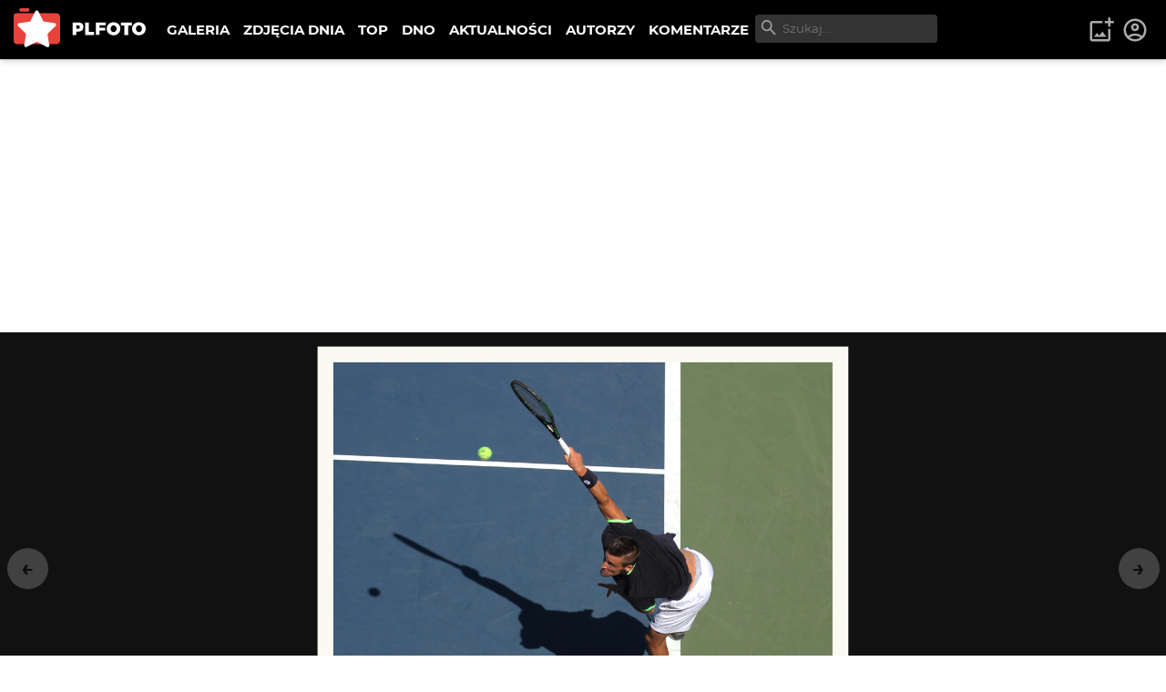

--- FILE ---
content_type: text/html; charset=utf-8
request_url: https://plfoto.com/zdjecie/2663917/damir-d-umhur?from=autor/pprl4
body_size: 13523
content:
<!DOCTYPE html><html lang="pl"><head><meta charSet="utf-8"/><meta name="viewport" content="width=device-width, initial-scale=1"/><link rel="preload" as="image" href="/assets/img/plfoto-logo.svg"/><link rel="stylesheet" href="/_next/static/css/13f021aa60c2dcfe.css" data-precedence="next"/><link rel="preload" as="script" fetchPriority="low" href="/_next/static/chunks/webpack-69897e7f7557a94a.js"/><script src="/_next/static/chunks/fd9d1056-95a515fdcc293e24.js" async=""></script><script src="/_next/static/chunks/2117-363ba903ddef2028.js" async=""></script><script src="/_next/static/chunks/main-app-52edf53c45298649.js" async=""></script><script src="/_next/static/chunks/795d4814-afbc4db95023b930.js" async=""></script><script src="/_next/static/chunks/9c4e2130-08e010f027e0d7fa.js" async=""></script><script src="/_next/static/chunks/f97e080b-2193f1e81da0f273.js" async=""></script><script src="/_next/static/chunks/66ec4792-63f5970ac564aa08.js" async=""></script><script src="/_next/static/chunks/2972-632b860c50f8aa5f.js" async=""></script><script src="/_next/static/chunks/605-fdb9823cd2872ae9.js" async=""></script><script src="/_next/static/chunks/7284-9503b6c0e195336e.js" async=""></script><script src="/_next/static/chunks/1055-b567a21294e6ebb7.js" async=""></script><script src="/_next/static/chunks/8667-4da7d6ed5f48b837.js" async=""></script><script src="/_next/static/chunks/2680-306b2e9c4e4edeb3.js" async=""></script><script src="/_next/static/chunks/3392-5ef9feb9391752a1.js" async=""></script><script src="/_next/static/chunks/7157-eb8e75b61f37dded.js" async=""></script><script src="/_next/static/chunks/app/(galerie)/zdjecie/%5B...photoSlug%5D/page-3b30b8edfc3ccadd.js" async=""></script><script src="/_next/static/chunks/c916193b-d213e0d465ea947e.js" async=""></script><script src="/_next/static/chunks/5e22fd23-d8549119b17b73fc.js" async=""></script><script src="/_next/static/chunks/94730671-cbe5eca1bbcb8227.js" async=""></script><script src="/_next/static/chunks/3d47b92a-0094142999f4c7a0.js" async=""></script><script src="/_next/static/chunks/6161-ed75297f9738efe8.js" async=""></script><script src="/_next/static/chunks/2583-a24971f021ece7b3.js" async=""></script><script src="/_next/static/chunks/1256-1d1752a97fd2cfba.js" async=""></script><script src="/_next/static/chunks/app/(content)/layout-9f0bc09aede12281.js" async=""></script><script src="/_next/static/chunks/3353-4e095dab01adc694.js" async=""></script><script src="/_next/static/chunks/app/layout-219933c201c5987d.js" async=""></script><link rel="preload" href="https://www.googletagmanager.com/gtag/js?id=G-1XW5SRQ21N" as="script"/><title>Damir Džumhur - Pawel Gorniaczyk | PLFOTO</title><meta name="description" content="Zdjęcie bez opisu"/><link rel="canonical" href="https://plfoto.com/zdjecie/2663917/damir-d-umhur"/><meta property="og:title" content="Damir Džumhur - Pawel Gorniaczyk"/><meta property="og:description" content="Zdjęcie bez opisu"/><meta property="og:image" content="https://plfoto.com/cdn3/2663917.jpg"/><meta name="twitter:card" content="summary_large_image"/><meta name="twitter:title" content="Damir Džumhur - Pawel Gorniaczyk"/><meta name="twitter:description" content="Zdjęcie bez opisu"/><meta name="twitter:image" content="https://plfoto.com/cdn3/2663917.jpg"/><script src="/_next/static/chunks/polyfills-42372ed130431b0a.js" noModule=""></script></head><body class=""><div class="page-layout"><nav class="nav-top " id="TopNav"><div class="nav-top-logo"><a title="PLFOTO" href="/"><img src="/assets/img/plfoto-logo.svg" alt="PLFOTO"/></a></div><div class="nav-top-menu-wrapper"><ul class="nav-top-menu" role="menu" aria-labelledby="menubutton"><li class="show-mobile"><a role="menuitem" href="/">STRONA GŁÓWNA</a></li><li><a role="menuitem" href="/galeria">GALERIA</a></li><li><a role="menuitem" href="/zdjecia-dnia">ZDJĘCIA DNIA</a></li><li><a role="menuitem" href="/top">TOP</a></li><li><a role="menuitem" href="/dno">DNO</a></li><li><a role="menuitem" href="/aktualnosci">AKTUALNOŚCI</a></li><li><a role="menuitem" href="/autorzy">AUTORZY</a></li><li><a role="menuitem" href="/komentarze">KOMENTARZE</a></li></ul><div class="nav-top-search"><div class="nav-top-search-wrapper"><input type="text" autoComplete="off" placeholder="Szukaj..." class="nav-top-search-input" name="q"/><svg stroke="currentColor" fill="currentColor" stroke-width="0" viewBox="0 0 24 24" height="1em" width="1em" xmlns="http://www.w3.org/2000/svg"><path fill="none" d="M0 0h24v24H0V0z"></path><path d="M15.5 14h-.79l-.28-.27A6.471 6.471 0 0 0 16 9.5 6.5 6.5 0 1 0 9.5 16c1.61 0 3.09-.59 4.23-1.57l.27.28v.79l5 4.99L20.49 19l-4.99-5zm-6 0C7.01 14 5 11.99 5 9.5S7.01 5 9.5 5 14 7.01 14 9.5 11.99 14 9.5 14z"></path></svg></div></div></div><div class="nav-top-toggle show-mobile"><button class="btn nav-top-toggle-button" aria-controls="menu" id="menubutton" name="menu-button"><span>menu</span> ☰</button></div><div class="user-area"><ul class="user-area-list"><li class="show-desktop"><button class="btn-icon-top" title="Dodaj zdjęcie"><svg stroke="currentColor" fill="currentColor" stroke-width="0" viewBox="0 0 24 24" height="1em" width="1em" xmlns="http://www.w3.org/2000/svg"><path fill="none" d="M0 0h24v24H0V0z"></path><path d="M18 20H4V6h9V4H4c-1.1 0-2 .9-2 2v14c0 1.1.9 2 2 2h14c1.1 0 2-.9 2-2v-9h-2v9zm-7.79-3.17-1.96-2.36L5.5 18h11l-3.54-4.71zM20 4V1h-2v3h-3c.01.01 0 2 0 2h3v2.99c.01.01 2 0 2 0V6h3V4h-3z"></path></svg></button></li><li><a class="btn-icon-top" title="Logowanie i rejestracja" href="/logowanie"><svg stroke="currentColor" fill="currentColor" stroke-width="0" viewBox="0 0 24 24" height="1em" width="1em" xmlns="http://www.w3.org/2000/svg"><path fill="none" d="M0 0h24v24H0z"></path><path d="M12 2C6.48 2 2 6.48 2 12s4.48 10 10 10 10-4.48 10-10S17.52 2 12 2zM7.35 18.5C8.66 17.56 10.26 17 12 17s3.34.56 4.65 1.5c-1.31.94-2.91 1.5-4.65 1.5s-3.34-.56-4.65-1.5zm10.79-1.38a9.947 9.947 0 0 0-12.28 0A7.957 7.957 0 0 1 4 12c0-4.42 3.58-8 8-8s8 3.58 8 8c0 1.95-.7 3.73-1.86 5.12z"></path><path d="M12 6c-1.93 0-3.5 1.57-3.5 3.5S10.07 13 12 13s3.5-1.57 3.5-3.5S13.93 6 12 6zm0 5c-.83 0-1.5-.67-1.5-1.5S11.17 8 12 8s1.5.67 1.5 1.5S12.83 11 12 11z"></path></svg></a></li></ul></div></nav><!--$?--><template id="B:0"></template><main><div class="width-limiter w-xl center vp-xl"><h1>...</h1></div></main><!--/$--><div class="nav-footer"><div class="flex-columns w-medium center center vp-none"><div><ul class="nav-footer-links"><li><a href="/strony/o-nas">O PLFOTO</a></li><li><a href="/strony/plfoto-plus">PLFOTO Plus</a></li><li><a href="/strony/faq">FAQ</a></li><li><a href="/strony/reklama">Reklama</a></li><li><a href="/strony/kontakt">Kontakt</a></li></ul><ul class="nav-footer-links light"><li><a href="/strony/regulamin">Regulamin</a></li><li><a href="/strony/polityka-prywatnosci">Polityka prywatności</a></li></ul></div><div><p class="nav-footer-copyrights">© <!-- -->2026<!-- --> PLFOTO, Wszelkie prawa zastrzeżone.</p></div></div></div></div><div class="modals" id="modals"></div><div style="position:fixed;z-index:9999;top:16px;left:16px;right:16px;bottom:16px;pointer-events:none"></div><script src="/_next/static/chunks/webpack-69897e7f7557a94a.js" async=""></script><div hidden id="S:0"><template id="P:1"></template></div><script>(self.__next_f=self.__next_f||[]).push([0]);self.__next_f.push([2,null])</script><script>self.__next_f.push([1,"1:HL[\"/_next/static/css/13f021aa60c2dcfe.css\",\"style\"]\n"])</script><script>self.__next_f.push([1,"2:I[12846,[],\"\"]\n5:I[4707,[],\"\"]\n7:I[36423,[],\"\"]\n8:I[72972,[\"6051\",\"static/chunks/795d4814-afbc4db95023b930.js\",\"5706\",\"static/chunks/9c4e2130-08e010f027e0d7fa.js\",\"3665\",\"static/chunks/f97e080b-2193f1e81da0f273.js\",\"8422\",\"static/chunks/66ec4792-63f5970ac564aa08.js\",\"2972\",\"static/chunks/2972-632b860c50f8aa5f.js\",\"605\",\"static/chunks/605-fdb9823cd2872ae9.js\",\"7284\",\"static/chunks/7284-9503b6c0e195336e.js\",\"1055\",\"static/chunks/1055-b567a21294e6ebb7.js\",\"8667\",\"static/chunks/8667-4da7d6ed5f48b837.js\",\"2680\",\"static/chunks/2680-306b2e9c4e4edeb3.js\",\"3392\",\"static/chunks/3392-5ef9feb9391752a1.js\",\"7157\",\"static/chunks/7157-eb8e75b61f37dded.js\",\"7171\",\"static/chunks/app/(galerie)/zdjecie/%5B...photoSlug%5D/page-3b30b8edfc3ccadd.js\"],\"\"]\n9:I[57673,[\"6051\",\"static/chunks/795d4814-afbc4db95023b930.js\",\"5706\",\"static/chunks/9c4e2130-08e010f027e0d7fa.js\",\"1694\",\"static/chunks/c916193b-d213e0d465ea947e.js\",\"5452\",\"static/chunks/5e22fd23-d8549119b17b73fc.js\",\"522\",\"static/chunks/94730671-cbe5eca1bbcb8227.js\",\"614\",\"static/chunks/3d47b92a-0094142999f4c7a0.js\",\"2972\",\"static/chunks/2972-632b860c50f8aa5f.js\",\"605\",\"static/chunks/605-fdb9823cd2872ae9.js\",\"7284\",\"static/chunks/7284-9503b6c0e195336e.js\",\"1055\",\"static/chunks/1055-b567a21294e6ebb7.js\",\"6161\",\"static/chunks/6161-ed75297f9738efe8.js\",\"2583\",\"static/chunks/2583-a24971f021ece7b3.js\",\"1256\",\"static/chunks/1256-1d1752a97fd2cfba.js\",\"8948\",\"static/chunks/app/(content)/layout-9f0bc09aede12281.js\"],\"NavSearch\"]\na:I[88234,[\"6051\",\"static/chunks/795d4814-afbc4db95023b930.js\",\"5706\",\"static/chunks/9c4e2130-08e010f027e0d7fa.js\",\"1694\",\"static/chunks/c916193b-d213e0d465ea947e.js\",\"5452\",\"static/chunks/5e22fd23-d8549119b17b73fc.js\",\"522\",\"static/chunks/94730671-cbe5eca1bbcb8227.js\",\"614\",\"static/chunks/3d47b92a-0094142999f4c7a0.js\",\"2972\",\"static/chunks/2972-632b860c50f8aa5f.js\",\"605\",\"static/chunks/605-fdb9823cd2872ae9.js\",\"7284\",\"static/chunks/7284-9503b6c0e195336e.js\",\"1055\",\"static/chunks/1055-b567a21294e6ebb7.js\",\"6161\",\"static/chunks/6161-ed75297f9738efe8.js\",\"2583\",\"sta"])</script><script>self.__next_f.push([1,"tic/chunks/2583-a24971f021ece7b3.js\",\"1256\",\"static/chunks/1256-1d1752a97fd2cfba.js\",\"8948\",\"static/chunks/app/(content)/layout-9f0bc09aede12281.js\"],\"NavTopMenuToggle\"]\nb:I[44857,[\"6051\",\"static/chunks/795d4814-afbc4db95023b930.js\",\"5706\",\"static/chunks/9c4e2130-08e010f027e0d7fa.js\",\"1694\",\"static/chunks/c916193b-d213e0d465ea947e.js\",\"5452\",\"static/chunks/5e22fd23-d8549119b17b73fc.js\",\"522\",\"static/chunks/94730671-cbe5eca1bbcb8227.js\",\"614\",\"static/chunks/3d47b92a-0094142999f4c7a0.js\",\"2972\",\"static/chunks/2972-632b860c50f8aa5f.js\",\"605\",\"static/chunks/605-fdb9823cd2872ae9.js\",\"7284\",\"static/chunks/7284-9503b6c0e195336e.js\",\"1055\",\"static/chunks/1055-b567a21294e6ebb7.js\",\"6161\",\"static/chunks/6161-ed75297f9738efe8.js\",\"2583\",\"static/chunks/2583-a24971f021ece7b3.js\",\"1256\",\"static/chunks/1256-1d1752a97fd2cfba.js\",\"8948\",\"static/chunks/app/(content)/layout-9f0bc09aede12281.js\"],\"UserArea\"]\ne:I[61060,[],\"\"]\n6:[\"photoSlug\",\"2663917/damir-d-umhur\",\"c\"]\nf:[]\n"])</script><script>self.__next_f.push([1,"0:[\"$\",\"$L2\",null,{\"buildId\":\"87GGviJnl5aMS83uFQdI1\",\"assetPrefix\":\"\",\"urlParts\":[\"\",\"zdjecie\",\"2663917\",\"damir-d-umhur?from=autor\",\"pprl4\"],\"initialTree\":[\"\",{\"children\":[\"(galerie)\",{\"children\":[\"zdjecie\",{\"children\":[[\"photoSlug\",\"2663917/damir-d-umhur\",\"c\"],{\"children\":[\"__PAGE__?{\\\"from\\\":\\\"autor/pprl4\\\"}\",{}]}]}]}]},\"$undefined\",\"$undefined\",true],\"initialSeedData\":[\"\",{\"children\":[\"(galerie)\",{\"children\":[\"zdjecie\",{\"children\":[[\"photoSlug\",\"2663917/damir-d-umhur\",\"c\"],{\"children\":[\"__PAGE__\",{},[[\"$L3\",\"$L4\",null],null],null]},[null,[\"$\",\"$L5\",null,{\"parallelRouterKey\":\"children\",\"segmentPath\":[\"children\",\"(galerie)\",\"children\",\"zdjecie\",\"children\",\"$6\",\"children\"],\"error\":\"$undefined\",\"errorStyles\":\"$undefined\",\"errorScripts\":\"$undefined\",\"template\":[\"$\",\"$L7\",null,{}],\"templateStyles\":\"$undefined\",\"templateScripts\":\"$undefined\",\"notFound\":\"$undefined\",\"notFoundStyles\":\"$undefined\"}]],null]},[null,[\"$\",\"$L5\",null,{\"parallelRouterKey\":\"children\",\"segmentPath\":[\"children\",\"(galerie)\",\"children\",\"zdjecie\",\"children\"],\"error\":\"$undefined\",\"errorStyles\":\"$undefined\",\"errorScripts\":\"$undefined\",\"template\":[\"$\",\"$L7\",null,{}],\"templateStyles\":\"$undefined\",\"templateScripts\":\"$undefined\",\"notFound\":\"$undefined\",\"notFoundStyles\":\"$undefined\"}]],null]},[[null,[[\"$\",\"nav\",null,{\"className\":\"nav-top \",\"id\":\"TopNav\",\"children\":[[\"$\",\"div\",null,{\"className\":\"nav-top-logo\",\"children\":[\"$\",\"$L8\",null,{\"href\":\"/\",\"title\":\"PLFOTO\",\"children\":[\"$\",\"img\",null,{\"src\":\"/assets/img/plfoto-logo.svg\",\"alt\":\"PLFOTO\"}]}]}],[\"$\",\"div\",null,{\"className\":\"nav-top-menu-wrapper\",\"children\":[[\"$\",\"ul\",null,{\"className\":\"nav-top-menu\",\"role\":\"menu\",\"aria-labelledby\":\"menubutton\",\"children\":[[\"$\",\"li\",null,{\"className\":\"show-mobile\",\"children\":[\"$\",\"$L8\",null,{\"role\":\"menuitem\",\"href\":\"/\",\"children\":\"STRONA GŁÓWNA\"}]}],[\"$\",\"li\",null,{\"children\":[\"$\",\"$L8\",null,{\"role\":\"menuitem\",\"href\":\"/galeria\",\"children\":\"GALERIA\"}]}],[\"$\",\"li\",null,{\"children\":[\"$\",\"$L8\",null,{\"role\":\"menuitem\",\"href\":\"/zdjecia-dnia\",\"children\":\"ZDJĘCIA DNIA\"}]}],[\"$\",\"li\",null,{\"children\":[\"$\",\"$L8\",null,{\"role\":\"menuitem\",\"href\":\"/top\",\"children\":\"TOP\"}]}],[\"$\",\"li\",null,{\"children\":[\"$\",\"$L8\",null,{\"role\":\"menuitem\",\"href\":\"/dno\",\"children\":\"DNO\"}]}],[\"$\",\"li\",null,{\"children\":[\"$\",\"$L8\",null,{\"role\":\"menuitem\",\"href\":\"/aktualnosci\",\"children\":\"AKTUALNOŚCI\"}]}],[\"$\",\"li\",null,{\"children\":[\"$\",\"$L8\",null,{\"role\":\"menuitem\",\"href\":\"/autorzy\",\"children\":\"AUTORZY\"}]}],[\"$\",\"li\",null,{\"children\":[\"$\",\"$L8\",null,{\"role\":\"menuitem\",\"href\":\"/komentarze\",\"children\":\"KOMENTARZE\"}]}]]}],[\"$\",\"$L9\",null,{}]]}],[\"$\",\"div\",null,{\"className\":\"nav-top-toggle show-mobile\",\"children\":[\"$\",\"$La\",null,{}]}],[\"$\",\"$Lb\",null,{}]]}],[\"$\",\"$L5\",null,{\"parallelRouterKey\":\"children\",\"segmentPath\":[\"children\",\"(galerie)\",\"children\"],\"error\":\"$undefined\",\"errorStyles\":\"$undefined\",\"errorScripts\":\"$undefined\",\"template\":[\"$\",\"$L7\",null,{}],\"templateStyles\":\"$undefined\",\"templateScripts\":\"$undefined\",\"notFound\":\"$undefined\",\"notFoundStyles\":\"$undefined\"}],[\"$\",\"div\",null,{\"className\":\"nav-footer\",\"children\":[\"$\",\"div\",null,{\"className\":\"flex-columns w-medium center center vp-none\",\"id\":\"$undefined\",\"children\":[[\"$\",\"div\",null,{\"children\":[[\"$\",\"ul\",null,{\"className\":\"nav-footer-links\",\"children\":[[\"$\",\"li\",null,{\"children\":[\"$\",\"$L8\",null,{\"href\":\"/strony/o-nas\",\"children\":\"O PLFOTO\"}]}],[\"$\",\"li\",null,{\"children\":[\"$\",\"$L8\",null,{\"href\":\"/strony/plfoto-plus\",\"children\":\"PLFOTO Plus\"}]}],[\"$\",\"li\",null,{\"children\":[\"$\",\"$L8\",null,{\"href\":\"/strony/faq\",\"children\":\"FAQ\"}]}],[\"$\",\"li\",null,{\"children\":[\"$\",\"$L8\",null,{\"href\":\"/strony/reklama\",\"children\":\"Reklama\"}]}],[\"$\",\"li\",null,{\"children\":[\"$\",\"$L8\",null,{\"href\":\"/strony/kontakt\",\"children\":\"Kontakt\"}]}]]}],[\"$\",\"ul\",null,{\"className\":\"nav-footer-links light\",\"children\":[[\"$\",\"li\",null,{\"children\":[\"$\",\"$L8\",null,{\"href\":\"/strony/regulamin\",\"children\":\"Regulamin\"}]}],[\"$\",\"li\",null,{\"children\":[\"$\",\"$L8\",null,{\"href\":\"/strony/polityka-prywatnosci\",\"children\":\"Polityka prywatności\"}]}]]}]]}],[\"$\",\"div\",null,{\"children\":[\"$\",\"p\",null,{\"className\":\"nav-footer-copyrights\",\"children\":[\"© \",2026,\" PLFOTO, Wszelkie prawa zastrzeżone.\"]}]}]]}]}]]],null],[[\"$\",\"main\",null,{\"children\":[\"$\",\"div\",null,{\"className\":\"width-limiter w-xl center vp-xl\",\"children\":[\"$\",\"h1\",null,{\"children\":\"...\"}]}]}],[],[]]]},[[[[\"$\",\"link\",\"0\",{\"rel\":\"stylesheet\",\"href\":\"/_next/static/css/13f021aa60c2dcfe.css\",\"precedence\":\"next\",\"crossOrigin\":\"$undefined\"}]],\"$Lc\"],null],null],\"couldBeIntercepted\":false,\"initialHead\":[null,\"$Ld\"],\"globalErrorComponent\":\"$e\",\"missingSlots\":\"$Wf\"}]\n"])</script><script>self.__next_f.push([1,"10:I[48847,[\"6051\",\"static/chunks/795d4814-afbc4db95023b930.js\",\"2972\",\"static/chunks/2972-632b860c50f8aa5f.js\",\"605\",\"static/chunks/605-fdb9823cd2872ae9.js\",\"7284\",\"static/chunks/7284-9503b6c0e195336e.js\",\"1055\",\"static/chunks/1055-b567a21294e6ebb7.js\",\"8667\",\"static/chunks/8667-4da7d6ed5f48b837.js\",\"3353\",\"static/chunks/3353-4e095dab01adc694.js\",\"3185\",\"static/chunks/app/layout-219933c201c5987d.js\"],\"Providers\"]\n11:I[99751,[\"6051\",\"static/chunks/795d4814-afbc4db95023b930.js\",\"2972\",\"static/chunks/2972-632b860c50f8aa5f.js\",\"605\",\"static/chunks/605-fdb9823cd2872ae9.js\",\"7284\",\"static/chunks/7284-9503b6c0e195336e.js\",\"1055\",\"static/chunks/1055-b567a21294e6ebb7.js\",\"8667\",\"static/chunks/8667-4da7d6ed5f48b837.js\",\"3353\",\"static/chunks/3353-4e095dab01adc694.js\",\"3185\",\"static/chunks/app/layout-219933c201c5987d.js\"],\"ModalLogin\"]\n12:I[46175,[\"6051\",\"static/chunks/795d4814-afbc4db95023b930.js\",\"2972\",\"static/chunks/2972-632b860c50f8aa5f.js\",\"605\",\"static/chunks/605-fdb9823cd2872ae9.js\",\"7284\",\"static/chunks/7284-9503b6c0e195336e.js\",\"1055\",\"static/chunks/1055-b567a21294e6ebb7.js\",\"8667\",\"static/chunks/8667-4da7d6ed5f48b837.js\",\"3353\",\"static/chunks/3353-4e095dab01adc694.js\",\"3185\",\"static/chunks/app/layout-219933c201c5987d.js\"],\"Toaster\"]\n13:I[14888,[\"6051\",\"static/chunks/795d4814-afbc4db95023b930.js\",\"2972\",\"static/chunks/2972-632b860c50f8aa5f.js\",\"605\",\"static/chunks/605-fdb9823cd2872ae9.js\",\"7284\",\"static/chunks/7284-9503b6c0e195336e.js\",\"1055\",\"static/chunks/1055-b567a21294e6ebb7.js\",\"8667\",\"static/chunks/8667-4da7d6ed5f48b837.js\",\"3353\",\"static/chunks/3353-4e095dab01adc694.js\",\"3185\",\"static/chunks/app/layout-219933c201c5987d.js\"],\"GoogleAnalytics\"]\nc:[\"$\",\"html\",null,{\"lang\":\"pl\",\"children\":[\"$\",\"body\",null,{\"className\":\"\",\"children\":[[\"$\",\"$L10\",null,{\"children\":[[\"$\",\"div\",null,{\"className\":\"page-layout\",\"children\":[\"$\",\"$L5\",null,{\"parallelRouterKey\":\"children\",\"segmentPath\":[\"children\"],\"error\":\"$undefined\",\"errorStyles\":\"$undefined\",\"errorScripts\":\"$undefined\",\"template\":[\"$\",\"$L7\",null,{}],\"templateStyles\":"])</script><script>self.__next_f.push([1,"\"$undefined\",\"templateScripts\":\"$undefined\",\"notFound\":[\"$\",\"main\",null,{\"children\":[\"$\",\"div\",null,{\"className\":\"width-limiter w-md center vp-lg\",\"children\":[[\"$\",\"h1\",null,{\"children\":\"404: Nie znaleziono\"}],[\"$\",\"p\",null,{\"children\":\"Dokument, którego szukasz nie został znaleziony na serwerze.\"}],[\"$\",\"br\",null,{}],[\"$\",\"$L8\",null,{\"href\":\"/\",\"className\":\"btn primary\",\"children\":\"powrót na stronę główną\"}]]}]}],\"notFoundStyles\":[]}]}],[\"$\",\"div\",null,{\"className\":\"modals\",\"id\":\"modals\"}],[\"$\",\"$L11\",null,{}],[\"$\",\"$L12\",null,{\"position\":\"bottom-center\"}]]}],[\"$\",\"$L13\",null,{\"gaId\":\"G-1XW5SRQ21N\"}]]}]}]\n"])</script><script>self.__next_f.push([1,"d:[[\"$\",\"meta\",\"0\",{\"name\":\"viewport\",\"content\":\"width=device-width, initial-scale=1\"}],[\"$\",\"meta\",\"1\",{\"charSet\":\"utf-8\"}],[\"$\",\"title\",\"2\",{\"children\":\"Damir Džumhur - Pawel Gorniaczyk | PLFOTO\"}],[\"$\",\"meta\",\"3\",{\"name\":\"description\",\"content\":\"Zdjęcie bez opisu\"}],[\"$\",\"link\",\"4\",{\"rel\":\"canonical\",\"href\":\"https://plfoto.com/zdjecie/2663917/damir-d-umhur\"}],[\"$\",\"meta\",\"5\",{\"property\":\"og:title\",\"content\":\"Damir Džumhur - Pawel Gorniaczyk\"}],[\"$\",\"meta\",\"6\",{\"property\":\"og:description\",\"content\":\"Zdjęcie bez opisu\"}],[\"$\",\"meta\",\"7\",{\"property\":\"og:image\",\"content\":\"https://plfoto.com/cdn3/2663917.jpg\"}],[\"$\",\"meta\",\"8\",{\"name\":\"twitter:card\",\"content\":\"summary_large_image\"}],[\"$\",\"meta\",\"9\",{\"name\":\"twitter:title\",\"content\":\"Damir Džumhur - Pawel Gorniaczyk\"}],[\"$\",\"meta\",\"10\",{\"name\":\"twitter:description\",\"content\":\"Zdjęcie bez opisu\"}],[\"$\",\"meta\",\"11\",{\"name\":\"twitter:image\",\"content\":\"https://plfoto.com/cdn3/2663917.jpg\"}]]\n3:null\n"])</script><script>self.__next_f.push([1,"14:I[17598,[\"6051\",\"static/chunks/795d4814-afbc4db95023b930.js\",\"5706\",\"static/chunks/9c4e2130-08e010f027e0d7fa.js\",\"3665\",\"static/chunks/f97e080b-2193f1e81da0f273.js\",\"8422\",\"static/chunks/66ec4792-63f5970ac564aa08.js\",\"2972\",\"static/chunks/2972-632b860c50f8aa5f.js\",\"605\",\"static/chunks/605-fdb9823cd2872ae9.js\",\"7284\",\"static/chunks/7284-9503b6c0e195336e.js\",\"1055\",\"static/chunks/1055-b567a21294e6ebb7.js\",\"8667\",\"static/chunks/8667-4da7d6ed5f48b837.js\",\"2680\",\"static/chunks/2680-306b2e9c4e4edeb3.js\",\"3392\",\"static/chunks/3392-5ef9feb9391752a1.js\",\"7157\",\"static/chunks/7157-eb8e75b61f37dded.js\",\"7171\",\"static/chunks/app/(galerie)/zdjecie/%5B...photoSlug%5D/page-3b30b8edfc3ccadd.js\"],\"PhotoDetailFS\"]\n15:I[57735,[\"6051\",\"static/chunks/795d4814-afbc4db95023b930.js\",\"5706\",\"static/chunks/9c4e2130-08e010f027e0d7fa.js\",\"3665\",\"static/chunks/f97e080b-2193f1e81da0f273.js\",\"8422\",\"static/chunks/66ec4792-63f5970ac564aa08.js\",\"2972\",\"static/chunks/2972-632b860c50f8aa5f.js\",\"605\",\"static/chunks/605-fdb9823cd2872ae9.js\",\"7284\",\"static/chunks/7284-9503b6c0e195336e.js\",\"1055\",\"static/chunks/1055-b567a21294e6ebb7.js\",\"8667\",\"static/chunks/8667-4da7d6ed5f48b837.js\",\"2680\",\"static/chunks/2680-306b2e9c4e4edeb3.js\",\"3392\",\"static/chunks/3392-5ef9feb9391752a1.js\",\"7157\",\"static/chunks/7157-eb8e75b61f37dded.js\",\"7171\",\"static/chunks/app/(galerie)/zdjecie/%5B...photoSlug%5D/page-3b30b8edfc3ccadd.js\"],\"PhotoRating\"]\n16:I[47369,[\"6051\",\"static/chunks/795d4814-afbc4db95023b930.js\",\"5706\",\"static/chunks/9c4e2130-08e010f027e0d7fa.js\",\"3665\",\"static/chunks/f97e080b-2193f1e81da0f273.js\",\"8422\",\"static/chunks/66ec4792-63f5970ac564aa08.js\",\"2972\",\"static/chunks/2972-632b860c50f8aa5f.js\",\"605\",\"static/chunks/605-fdb9823cd2872ae9.js\",\"7284\",\"static/chunks/7284-9503b6c0e195336e.js\",\"1055\",\"static/chunks/1055-b567a21294e6ebb7.js\",\"8667\",\"static/chunks/8667-4da7d6ed5f48b837.js\",\"2680\",\"static/chunks/2680-306b2e9c4e4edeb3.js\",\"3392\",\"static/chunks/3392-5ef9feb9391752a1.js\",\"7157\",\"static/chunks/7157-eb8e75b61f37dded.js\",\"7171\",\"static/chunks/app/(gal"])</script><script>self.__next_f.push([1,"erie)/zdjecie/%5B...photoSlug%5D/page-3b30b8edfc3ccadd.js\"],\"AdminPhotoShortcuts\"]\n1a:I[66894,[\"6051\",\"static/chunks/795d4814-afbc4db95023b930.js\",\"5706\",\"static/chunks/9c4e2130-08e010f027e0d7fa.js\",\"3665\",\"static/chunks/f97e080b-2193f1e81da0f273.js\",\"8422\",\"static/chunks/66ec4792-63f5970ac564aa08.js\",\"2972\",\"static/chunks/2972-632b860c50f8aa5f.js\",\"605\",\"static/chunks/605-fdb9823cd2872ae9.js\",\"7284\",\"static/chunks/7284-9503b6c0e195336e.js\",\"1055\",\"static/chunks/1055-b567a21294e6ebb7.js\",\"8667\",\"static/chunks/8667-4da7d6ed5f48b837.js\",\"2680\",\"static/chunks/2680-306b2e9c4e4edeb3.js\",\"3392\",\"static/chunks/3392-5ef9feb9391752a1.js\",\"7157\",\"static/chunks/7157-eb8e75b61f37dded.js\",\"7171\",\"static/chunks/app/(galerie)/zdjecie/%5B...photoSlug%5D/page-3b30b8edfc3ccadd.js\"],\"CommentAddForm\"]\n1b:I[81511,[\"6051\",\"static/chunks/795d4814-afbc4db95023b930.js\",\"5706\",\"static/chunks/9c4e2130-08e010f027e0d7fa.js\",\"3665\",\"static/chunks/f97e080b-2193f1e81da0f273.js\",\"8422\",\"static/chunks/66ec4792-63f5970ac564aa08.js\",\"2972\",\"static/chunks/2972-632b860c50f8aa5f.js\",\"605\",\"static/chunks/605-fdb9823cd2872ae9.js\",\"7284\",\"static/chunks/7284-9503b6c0e195336e.js\",\"1055\",\"static/chunks/1055-b567a21294e6ebb7.js\",\"8667\",\"static/chunks/8667-4da7d6ed5f48b837.js\",\"2680\",\"static/chunks/2680-306b2e9c4e4edeb3.js\",\"3392\",\"static/chunks/3392-5ef9feb9391752a1.js\",\"7157\",\"static/chunks/7157-eb8e75b61f37dded.js\",\"7171\",\"static/chunks/app/(galerie)/zdjecie/%5B...photoSlug%5D/page-3b30b8edfc3ccadd.js\"],\"CommentTools\"]\n1c:I[24756,[\"6051\",\"static/chunks/795d4814-afbc4db95023b930.js\",\"5706\",\"static/chunks/9c4e2130-08e010f027e0d7fa.js\",\"3665\",\"static/chunks/f97e080b-2193f1e81da0f273.js\",\"8422\",\"static/chunks/66ec4792-63f5970ac564aa08.js\",\"2972\",\"static/chunks/2972-632b860c50f8aa5f.js\",\"605\",\"static/chunks/605-fdb9823cd2872ae9.js\",\"7284\",\"static/chunks/7284-9503b6c0e195336e.js\",\"1055\",\"static/chunks/1055-b567a21294e6ebb7.js\",\"8667\",\"static/chunks/8667-4da7d6ed5f48b837.js\",\"2680\",\"static/chunks/2680-306b2e9c4e4edeb3.js\",\"3392\",\"static/chunks/3392-5ef9feb9391752"])</script><script>self.__next_f.push([1,"a1.js\",\"7157\",\"static/chunks/7157-eb8e75b61f37dded.js\",\"7171\",\"static/chunks/app/(galerie)/zdjecie/%5B...photoSlug%5D/page-3b30b8edfc3ccadd.js\"],\"PageScripts\"]\n18:{\"published\":true,\"locked\":false,\"mod\":false,\"deleted\":false,\"description\":\"\",\"pathorg\":\"_new2/2663917.jpg\"}\n19:{\"id\":35528,\"active\":true,\"plan\":\"REGULAR\",\"featured\":false,\"username\":\"pprl4\",\"name\":\"Pawel Gorniaczyk\",\"avatar\":\"35528.jpg\",\"location\":\"poza Polską, Nowy Jork\",\"title\":null}\n17:{\"id\":2663917,\"active\":true,\"public\":true,\"promoteAgreement\":false,\"title\":\"Damir Džumhur\",\"slug\":\"damir-d-umhur\",\"category\":\"ludzie\",\"feedback\":\"DEFAULT\",\"bucket\":\"plfoto-n3\",\"filename\":\"2663917\",\"ext\":\"jpg\",\"sizes\":\"xs,lg\",\"points\":null,\"voteCount\":null,\"voteCountSuper\":0,\"voteCountNegative\":0,\"width\":1000,\"height\":813,\"ratio\":12,\"nsfw\":false,\"daily\":false,\"dailyDate\":\"\",\"featured\":false,\"commentCount\":1,\"voteDisabled\":false,\"commentsDisabled\":false,\"createdAt\":\"$D2016-09-06T23:53:33.000Z\",\"updatedAt\":\"$D2016-09-06T23:53:33.000Z\",\"visibility\":\"DEFAULT\",\"details\":\"$18\",\"exif\":null,\"author\":\"$19\"}\n"])</script><script>self.__next_f.push([1,"4:[\"$\",\"main\",null,{\"children\":[[\"$\",\"$L14\",null,{\"photo\":{\"id\":2663917,\"active\":true,\"public\":true,\"promoteAgreement\":false,\"title\":\"Damir Džumhur\",\"slug\":\"damir-d-umhur\",\"category\":\"ludzie\",\"feedback\":\"DEFAULT\",\"bucket\":\"plfoto-n3\",\"filename\":\"2663917\",\"ext\":\"jpg\",\"sizes\":\"xs,lg\",\"points\":null,\"voteCount\":null,\"voteCountSuper\":0,\"voteCountNegative\":0,\"width\":1000,\"height\":813,\"ratio\":12,\"nsfw\":false,\"daily\":false,\"dailyDate\":\"\",\"featured\":false,\"commentCount\":1,\"voteDisabled\":false,\"commentsDisabled\":false,\"createdAt\":\"$D2016-09-06T23:53:33.000Z\",\"updatedAt\":\"$D2016-09-06T23:53:33.000Z\",\"visibility\":\"DEFAULT\",\"details\":{\"published\":true,\"locked\":false,\"mod\":false,\"deleted\":false,\"description\":\"\",\"pathorg\":\"_new2/2663917.jpg\"},\"exif\":null,\"author\":{\"id\":35528,\"active\":true,\"plan\":\"REGULAR\",\"featured\":false,\"username\":\"pprl4\",\"name\":\"Pawel Gorniaczyk\",\"avatar\":\"35528.jpg\",\"location\":\"poza Polską, Nowy Jork\",\"title\":null}},\"from\":\"autor/pprl4\",\"isFriend\":false,\"visitorId\":\"$undefined\",\"next\":\"/zdjecie/2663602/mcenroe-bros?from=autor/pprl4\",\"prev\":\"/zdjecie/2663921/doctor-ivo?from=autor/pprl4\",\"ratings\":[\"$\",\"$L15\",null,{\"showScore\":false,\"showScoreNote\":\"Ocena będzie widoczna gdy zagłosuje co najmniej 5 osób.\",\"vote\":null,\"isAuthor\":false,\"voteDetail\":null,\"points\":10000,\"photoId\":2663917,\"category\":\"ludzie\",\"requireFeedback\":false}]}],[\"$\",\"div\",null,{\"className\":\"width-limiter w-lg center vp-sm\",\"children\":[\"$\",\"div\",null,{\"className\":\"flex-columns w-medium center center vp-none g-2\",\"id\":\"$undefined\",\"children\":[[\"$\",\"div\",null,{\"className\":\"col3x photo-detail-content\",\"children\":[false,[\"$\",\"p\",null,{\"className\":\"spec-label\",\"children\":\"Opis zdjęcia\"}],[\"$\",\"p\",null,{\"className\":\"photo-description\",\"children\":[[\"$\",\"span\",null,{\"className\":\"quote-character\",\"children\":[\"$\",\"svg\",null,{\"stroke\":\"currentColor\",\"fill\":\"currentColor\",\"strokeWidth\":\"0\",\"viewBox\":\"0 0 24 24\",\"children\":[\"$undefined\",[[\"$\",\"path\",\"0\",{\"fill\":\"none\",\"d\":\"M0 0h24v24H0z\",\"children\":[]}],[\"$\",\"path\",\"1\",{\"d\":\"M6 17h3l2-4V7H5v6h3zm8 0h3l2-4V7h-6v6h3z\",\"children\":[]}]]],\"className\":\"$undefined\",\"style\":{\"color\":\"$undefined\"},\"height\":\"1em\",\"width\":\"1em\",\"xmlns\":\"http://www.w3.org/2000/svg\"}]}],\"Brak opisu.\"]}],[\"$\",\"$L16\",null,{\"photo\":\"$17\",\"photoId\":2663917,\"userId\":\"$undefined\",\"modId\":\"$undefined\",\"authorId\":35528}],false,[\"$\",\"div\",null,{\"className\":\"comments-list\",\"children\":[[\"$\",\"div\",null,{\"className\":\"flex-simple mb1\",\"children\":[[\"$\",\"h2\",null,{\"className\":\"mb0\",\"children\":\"Komentarze\"}],\"$undefined\"]}],[\"$\",\"$L1a\",null,{\"photoId\":2663917,\"userId\":\"$undefined\",\"subscribed\":null}],[[\"$\",\"div\",null,{\"className\":\"photo-comment-wrapper\",\"children\":[[\"$\",\"div\",null,{\"className\":\"comment-avatar-wrapper\",\"children\":[\"$\",\"$L8\",null,{\"href\":\"/autor/firdausi\",\"className\":\"author-avatar\",\"title\":\"\",\"children\":\"FI\"}]}],[\"$\",\"div\",null,{\"className\":\"photo-comment has-invisibles\",\"id\":\"c15702220\",\"children\":[[\"$\",\"div\",null,{\"className\":\"photo-comment-extra\",\"children\":[[\"$\",\"$L8\",null,{\"className\":\"author-name-link\",\"href\":\"/autor/firdausi\",\"children\":\"Firdausi\"}],[\"$\",\"span\",null,{\"className\":\"date-time-ago secondary\",\"title\":\"2016-09-07 21:50\",\"children\":\"10 lat temu\"}],[\"$\",\"$L1b\",null,{\"commentId\":15702220,\"date\":\"$D2016-09-07T19:50:34.000Z\",\"content\":\"apetyczne :D\",\"authorId\":1749481,\"isMod\":false,\"visitorId\":\"$undefined\",\"isBlocked\":false}]]}],[\"$\",\"p\",null,{\"className\":\"comment-content\",\"children\":\"apetyczne :D\"}]]}]]}]]]}]]}],[\"$\",\"div\",null,{\"className\":\"col2x photo-detail-specs\",\"children\":[false,[[\"$\",\"ul\",null,{\"className\":\"specs-list\",\"children\":[null,[\"$\",\"li\",null,{\"className\":\"spec-item\",\"children\":[[\"$\",\"span\",null,{\"className\":\"spec-label\",\"children\":\"Kategoria\"}],[\"$\",\"span\",null,{\"className\":\"spec-value\",\"children\":[\"$\",\"$L8\",null,{\"href\":\"/galeria/ludzie\",\"children\":\"Ludzie\"}]}]]}],[\"$\",\"li\",null,{\"className\":\"spec-item\",\"children\":[[\"$\",\"span\",null,{\"className\":\"spec-label\",\"children\":\"Dodane\"}],[\"$\",\"span\",null,{\"className\":\"spec-value\",\"children\":[\"$\",\"span\",null,{\"className\":\"date-time-ago regular photo-dates\",\"title\":\"2016-09-07 01:53\",\"children\":\"10 lat temu\"}]}]]}]]}],null],[[\"$\",\"hr\",null,{\"className\":\"mv2\"}],null,[\"$\",\"h2\",null,{\"children\":[\"Więcej od \",\"Pawel Gorniaczyk\",\":\"]}],[\"$\",\"div\",null,{\"className\":\"photo-grid-new sm photo-page-portfolio\",\"children\":[[\"$\",\"div\",null,{\"className\":\"thumbnail square hoverable\",\"children\":[\"$\",\"$L8\",null,{\"href\":\"/zdjecie/2737516/bethanie-mattek-sands?from=autor/pprl4\",\"className\":\"thumbnail-link\",\"children\":[null,[\"$\",\"img\",null,{\"src\":\"/cdn3/2737516_xs.jpg\",\"loading\":\"lazy\",\"alt\":\"Bethanie Mattek-Sands\",\"className\":\"image-core\"}],\"$undefined\",[\"$\",\"div\",null,{\"className\":\"thumbnail-footer\",\"children\":[\"$\",\"p\",null,{\"children\":\"Bethanie Mattek-Sands\"}]}]]}]}],[\"$\",\"div\",null,{\"className\":\"thumbnail square hoverable\",\"children\":[\"$\",\"$L8\",null,{\"href\":\"/zdjecie/2671765/alexander-sascha-zverev-jr?from=autor/pprl4\",\"className\":\"thumbnail-link\",\"children\":[null,[\"$\",\"img\",null,{\"src\":\"/cdn3/2671765_xs.jpg\",\"loading\":\"lazy\",\"alt\":\"Alexander \\\"Sascha\\\" Zverev Jr.\",\"className\":\"image-core\"}],\"$undefined\",[\"$\",\"div\",null,{\"className\":\"thumbnail-footer\",\"children\":[\"$\",\"p\",null,{\"children\":\"Alexander \\\"Sascha\\\" Zverev Jr.\"}]}]]}]}],[\"$\",\"div\",null,{\"className\":\"thumbnail square hoverable\",\"children\":[\"$\",\"$L8\",null,{\"href\":\"/zdjecie/2668855/bez-tytulu?from=autor/pprl4\",\"className\":\"thumbnail-link\",\"children\":[null,[\"$\",\"img\",null,{\"src\":\"/cdn3/2668855_xs.jpg\",\"loading\":\"lazy\",\"alt\":\"\",\"className\":\"image-core\"}],\"$undefined\",[\"$\",\"div\",null,{\"className\":\"thumbnail-footer\",\"children\":[\"$\",\"p\",null,{\"children\":\"Brak tytułu\"}]}]]}]}],[\"$\",\"div\",null,{\"className\":\"thumbnail square hoverable\",\"children\":[\"$\",\"$L8\",null,{\"href\":\"/zdjecie/2668752/bez-tytulu?from=autor/pprl4\",\"className\":\"thumbnail-link\",\"children\":[null,[\"$\",\"img\",null,{\"src\":\"/cdn3/2668752_xs.jpg\",\"loading\":\"lazy\",\"alt\":\"\",\"className\":\"image-core\"}],\"$undefined\",[\"$\",\"div\",null,{\"className\":\"thumbnail-footer\",\"children\":[\"$\",\"p\",null,{\"children\":\"Brak tytułu\"}]}]]}]}],[\"$\",\"div\",null,{\"className\":\"thumbnail square hoverable\",\"children\":[\"$\",\"$L8\",null,{\"href\":\"/zdjecie/2665057/marin-ilic?from=autor/pprl4\",\"className\":\"thumbnail-link\",\"children\":[null,[\"$\",\"img\",null,{\"src\":\"/cdn3/2665057_xs.jpg\",\"loading\":\"lazy\",\"alt\":\"Marin Čilić\",\"className\":\"image-core\"}],\"$undefined\",[\"$\",\"div\",null,{\"className\":\"thumbnail-footer\",\"children\":[\"$\",\"p\",null,{\"children\":\"Marin Čilić\"}]}]]}]}],[\"$\",\"div\",null,{\"className\":\"thumbnail square hoverable\",\"children\":[\"$\",\"$L8\",null,{\"href\":\"/zdjecie/2664994/nick-kyrgios?from=autor/pprl4\",\"className\":\"thumbnail-link\",\"children\":[null,[\"$\",\"img\",null,{\"src\":\"/cdn3/2664994_xs.jpg\",\"loading\":\"lazy\",\"alt\":\"Nick Kyrgios\",\"className\":\"image-core\"}],\"$undefined\",[\"$\",\"div\",null,{\"className\":\"thumbnail-footer\",\"children\":[\"$\",\"p\",null,{\"children\":\"Nick Kyrgios\"}]}]]}]}],[\"$\",\"div\",null,{\"className\":\"thumbnail square hoverable\",\"children\":[\"$\",\"$L8\",null,{\"href\":\"/zdjecie/2664784/wariacja-na-temat-jerzego-jano?from=autor/pprl4\",\"className\":\"thumbnail-link\",\"children\":[null,[\"$\",\"img\",null,{\"src\":\"/cdn3/2664784_xs.jpg\",\"loading\":\"lazy\",\"alt\":\"Wariacja na temat Jerzego Janowicza .\",\"className\":\"image-core\"}],\"$undefined\",[\"$\",\"div\",null,{\"className\":\"thumbnail-footer\",\"children\":[\"$\",\"p\",null,{\"children\":\"Wariacja na temat Jerzego Janowicza .\"}]}]]}]}],[\"$\",\"div\",null,{\"className\":\"thumbnail square hoverable\",\"children\":[\"$\",\"$L8\",null,{\"href\":\"/zdjecie/2664668/svetlana-kuznetsova?from=autor/pprl4\",\"className\":\"thumbnail-link\",\"children\":[null,[\"$\",\"img\",null,{\"src\":\"/cdn3/2664668_xs.jpg\",\"loading\":\"lazy\",\"alt\":\"Svetlana Kuznetsova\",\"className\":\"image-core\"}],\"$undefined\",[\"$\",\"div\",null,{\"className\":\"thumbnail-footer\",\"children\":[\"$\",\"p\",null,{\"children\":\"Svetlana Kuznetsova\"}]}]]}]}]]}],[\"$\",\"br\",null,{}],[\"$\",\"$L8\",null,{\"className\":\"author-name-link btn primary\",\"href\":\"/autor/pprl4\",\"children\":\"portfolio autora\"}]]]}]]}]}],[\"$\",\"$L1c\",null,{\"isPlus\":false,\"isNSFW\":false}]]}]\n"])</script><link rel="preload" as="image" href="/avatars/legacy/35528.jpg"/><div hidden id="S:1"><main><div class="photo-detail is-dark" id="photo-detail"><div class="photo-detail-image-wrapper" id="image-drag-handle"><img src="/cdn3/2663917.jpg" loading="lazy" alt="Damir Džumhur" class="image-core photo-detail-image"/></div><a title="Poprzednie zdjęcie" class="photo-detail-arrows ui is-prev" href="/zdjecie/2663921/doctor-ivo?from=autor/pprl4"><span>←</span></a><a title="Następne zdjęcie" class="photo-detail-arrows ui is-next" href="/zdjecie/2663602/mcenroe-bros?from=autor/pprl4"><span>→</span></a><button class="bttn photo-detail-btn-back ui borderless icon label"><span class="icon"><svg stroke="currentColor" fill="currentColor" stroke-width="0" viewBox="0 0 512 512" height="1em" width="1em" xmlns="http://www.w3.org/2000/svg"><path fill="none" stroke-miterlimit="10" stroke-width="32" d="M256 64C150 64 64 150 64 256s86 192 192 192 192-86 192-192S362 64 256 64z"></path><path fill="none" stroke-linecap="round" stroke-linejoin="round" stroke-width="32" d="m296 352-96-96 96-96"></path></svg></span><span class="label">powrót</span></button><div class="photo-detail-ui ui" id="phd-bottom-ui"><h1><span class="bgr-test">Damir Džumhur</span></h1><div class="photo-detail-buttons"><div class="photo-detail-avatar-wrapper"><a class="author-avatar photo-detail-avatar has-avatar" title="Damir Džumhur" href="/autor/pprl4"><img src="/avatars/legacy/35528.jpg" alt="PG"/></a></div><div class="photo-detail-author-wrapper"><a class="author-name-link" href="/autor/pprl4">Pawel Gorniaczyk</a></div><div class="photo-detail-btns-left"></div><div class="photo-detail-btns-right"><div class="photo-rating no-points fs-hide"><div class="photo-rating-points"><div class="photo-rating-popover">Ocena będzie widoczna gdy zagłosuje co najmniej 5 osób.</div>mało ocen</div><div class="spacer"></div><button class="bttn borderless icon label" title="To zdjęcie jest SUPER!"><span class="icon"><svg stroke="currentColor" fill="currentColor" stroke-width="0" viewBox="0 0 512 512" height="1em" width="1em" xmlns="http://www.w3.org/2000/svg"><path d="M432 208H288l32-192L80 304h144l-32 192z"></path></svg></span><span class="label">Super</span></button><div class="spacer"></div><button class="bttn borderless icon label" title="Podoba się dla mnie"><span class="icon"><svg stroke="currentColor" fill="currentColor" stroke-width="0" viewBox="0 0 256 256" height="1em" width="1em" xmlns="http://www.w3.org/2000/svg"><path d="M234,80.12A24,24,0,0,0,216,72H160V56a40,40,0,0,0-40-40,8,8,0,0,0-7.16,4.42L75.06,96H32a16,16,0,0,0-16,16v88a16,16,0,0,0,16,16H204a24,24,0,0,0,23.82-21l12-96A24,24,0,0,0,234,80.12ZM32,112H72v88H32ZM223.94,97l-12,96a8,8,0,0,1-7.94,7H88V105.89l36.71-73.43A24,24,0,0,1,144,56V80a8,8,0,0,0,8,8h64a8,8,0,0,1,7.94,9Z"></path></svg></span><span class="label">Dobre</span></button><div class="spacer"></div><button class="bttn borderless icon" title="Słabe"><span class="icon"><svg stroke="currentColor" fill="currentColor" stroke-width="0" viewBox="0 0 256 256" height="1em" width="1em" xmlns="http://www.w3.org/2000/svg"><path d="M239.82,157l-12-96A24,24,0,0,0,204,40H32A16,16,0,0,0,16,56v88a16,16,0,0,0,16,16H75.06l37.78,75.58A8,8,0,0,0,120,240a40,40,0,0,0,40-40V184h56a24,24,0,0,0,23.82-27ZM72,144H32V56H72Zm150,21.29a7.88,7.88,0,0,1-6,2.71H152a8,8,0,0,0-8,8v24a24,24,0,0,1-19.29,23.54L88,150.11V56H204a8,8,0,0,1,7.94,7l12,96A7.87,7.87,0,0,1,222,165.29Z"></path></svg></span></button></div><div class="flex-simple aic fs-hide" id="fs-button"><button class="bttn fs-open borderless icon"><span class="icon"><svg stroke="currentColor" fill="currentColor" stroke-width="0" viewBox="0 0 512 512" height="1em" width="1em" xmlns="http://www.w3.org/2000/svg"><path fill="none" stroke-miterlimit="10" stroke-width="32" d="M256 80a176 176 0 1 0 176 176A176 176 0 0 0 256 80z"></path><path fill="none" stroke-linecap="round" stroke-miterlimit="10" stroke-width="28" d="M200 202.29s.84-17.5 19.57-32.57C230.68 160.77 244 158.18 256 158c10.93-.14 20.69 1.67 26.53 4.45 10 4.76 29.47 16.38 29.47 41.09 0 26-17 37.81-36.37 50.8S251 281.43 251 296"></path><circle cx="250" cy="348" r="20"></circle></svg></span></button><button class="bttn borderless icon label"><span class="icon"><svg stroke="currentColor" fill="currentColor" stroke-width="0" viewBox="0 0 512 512" height="1em" width="1em" xmlns="http://www.w3.org/2000/svg"><path fill="none" stroke-linecap="round" stroke-linejoin="round" stroke-width="32" d="M432 320v112H320m101.8-10.23L304 304M80 192V80h112M90.2 90.23 208 208M320 80h112v112M421.77 90.2 304 208M192 432H80V320m10.23 101.8L208 304"></path></svg></span><span class="label">pełny ekran</span></button></div></div></div></div></div><div class="width-limiter w-lg center vp-sm"><div class="flex-columns w-medium center center vp-none g-2"><div class="col3x photo-detail-content"><p class="spec-label">Opis zdjęcia</p><p class="photo-description"><span class="quote-character"><svg stroke="currentColor" fill="currentColor" stroke-width="0" viewBox="0 0 24 24" height="1em" width="1em" xmlns="http://www.w3.org/2000/svg"><path fill="none" d="M0 0h24v24H0z"></path><path d="M6 17h3l2-4V7H5v6h3zm8 0h3l2-4V7h-6v6h3z"></path></svg></span>Brak opisu.</p><div class="comments-list"><div class="flex-simple mb1"><h2 class="mb0">Komentarze</h2></div><template id="P:2"></template><div class="photo-comment-wrapper"><div class="comment-avatar-wrapper"><a class="author-avatar" title="" href="/autor/firdausi">FI</a></div><div class="photo-comment has-invisibles" id="c15702220"><div class="photo-comment-extra"><a class="author-name-link" href="/autor/firdausi">Firdausi</a><span class="date-time-ago secondary" title="2016-09-07 21:50">10 lat temu</span><ul class="comment-tools invisibles"></ul></div><p class="comment-content">apetyczne :D</p></div></div></div></div><div class="col2x photo-detail-specs"><ul class="specs-list"><li class="spec-item"><span class="spec-label">Kategoria</span><span class="spec-value"><a href="/galeria/ludzie">Ludzie</a></span></li><li class="spec-item"><span class="spec-label">Dodane</span><span class="spec-value"><span class="date-time-ago regular photo-dates" title="2016-09-07 01:53">10 lat temu</span></span></li></ul><hr class="mv2"/><h2>Więcej od <!-- -->Pawel Gorniaczyk<!-- -->:</h2><div class="photo-grid-new sm photo-page-portfolio"><div class="thumbnail square hoverable"><a class="thumbnail-link" href="/zdjecie/2737516/bethanie-mattek-sands?from=autor/pprl4"><img src="/cdn3/2737516_xs.jpg" loading="lazy" alt="Bethanie Mattek-Sands" class="image-core"/><div class="thumbnail-footer"><p>Bethanie Mattek-Sands</p></div></a></div><div class="thumbnail square hoverable"><a class="thumbnail-link" href="/zdjecie/2671765/alexander-sascha-zverev-jr?from=autor/pprl4"><img src="/cdn3/2671765_xs.jpg" loading="lazy" alt="Alexander &quot;Sascha&quot; Zverev Jr." class="image-core"/><div class="thumbnail-footer"><p>Alexander &quot;Sascha&quot; Zverev Jr.</p></div></a></div><div class="thumbnail square hoverable"><a class="thumbnail-link" href="/zdjecie/2668855/bez-tytulu?from=autor/pprl4"><img src="/cdn3/2668855_xs.jpg" loading="lazy" alt="" class="image-core"/><div class="thumbnail-footer"><p>Brak tytułu</p></div></a></div><div class="thumbnail square hoverable"><a class="thumbnail-link" href="/zdjecie/2668752/bez-tytulu?from=autor/pprl4"><img src="/cdn3/2668752_xs.jpg" loading="lazy" alt="" class="image-core"/><div class="thumbnail-footer"><p>Brak tytułu</p></div></a></div><div class="thumbnail square hoverable"><a class="thumbnail-link" href="/zdjecie/2665057/marin-ilic?from=autor/pprl4"><img src="/cdn3/2665057_xs.jpg" loading="lazy" alt="Marin Čilić" class="image-core"/><div class="thumbnail-footer"><p>Marin Čilić</p></div></a></div><div class="thumbnail square hoverable"><a class="thumbnail-link" href="/zdjecie/2664994/nick-kyrgios?from=autor/pprl4"><img src="/cdn3/2664994_xs.jpg" loading="lazy" alt="Nick Kyrgios" class="image-core"/><div class="thumbnail-footer"><p>Nick Kyrgios</p></div></a></div><div class="thumbnail square hoverable"><a class="thumbnail-link" href="/zdjecie/2664784/wariacja-na-temat-jerzego-jano?from=autor/pprl4"><img src="/cdn3/2664784_xs.jpg" loading="lazy" alt="Wariacja na temat Jerzego Janowicza ." class="image-core"/><div class="thumbnail-footer"><p>Wariacja na temat Jerzego Janowicza .</p></div></a></div><div class="thumbnail square hoverable"><a class="thumbnail-link" href="/zdjecie/2664668/svetlana-kuznetsova?from=autor/pprl4"><img src="/cdn3/2664668_xs.jpg" loading="lazy" alt="Svetlana Kuznetsova" class="image-core"/><div class="thumbnail-footer"><p>Svetlana Kuznetsova</p></div></a></div></div><br/><a class="author-name-link btn primary" href="/autor/pprl4">portfolio autora</a></div></div></div></main></div><script>$RS=function(a,b){a=document.getElementById(a);b=document.getElementById(b);for(a.parentNode.removeChild(a);a.firstChild;)b.parentNode.insertBefore(a.firstChild,b);b.parentNode.removeChild(b)};$RS("S:1","P:1")</script><div hidden id="S:2"><form id="form-content" class="comment-add" action="" encType="multipart/form-data" method="POST"><input type="hidden" name="$ACTION_REF_1"/><input type="hidden" name="$ACTION_1:0" value="{&quot;id&quot;:&quot;7ede31fb3d86eca55242b5030701697ec4154cc2&quot;,&quot;bound&quot;:&quot;$@1&quot;}"/><input type="hidden" name="$ACTION_1:1" value="[{&quot;message&quot;:null}]"/><input type="hidden" name="$ACTION_KEY" value="k4124419384"/><input type="hidden" name="pid" value="2663917"/><input type="hidden" name="cid" value="0"/><input type="hidden" name="aid" value="0"/><input type="hidden" name="nid" value="0"/><input type="hidden" name="prid" value="0"/><div class="input-text-wrapper comment-add-field"><textarea name="content" id="comment-add" rows="3" placeholder="Zaloguj się aby dodać komentarz" required="" maxLength="1000" class="input-text"></textarea></div><button class="bttn   btn comment-add-btn primary">wysyłam</button></form></div><script>$RS("S:2","P:2")</script><script>$RC=function(b,c,e){c=document.getElementById(c);c.parentNode.removeChild(c);var a=document.getElementById(b);if(a){b=a.previousSibling;if(e)b.data="$!",a.setAttribute("data-dgst",e);else{e=b.parentNode;a=b.nextSibling;var f=0;do{if(a&&8===a.nodeType){var d=a.data;if("/$"===d)if(0===f)break;else f--;else"$"!==d&&"$?"!==d&&"$!"!==d||f++}d=a.nextSibling;e.removeChild(a);a=d}while(a);for(;c.firstChild;)e.insertBefore(c.firstChild,a);b.data="$"}b._reactRetry&&b._reactRetry()}};$RC("B:0","S:0")</script></body></html>

--- FILE ---
content_type: text/html; charset=utf-8
request_url: https://www.google.com/recaptcha/api2/aframe
body_size: 267
content:
<!DOCTYPE HTML><html><head><meta http-equiv="content-type" content="text/html; charset=UTF-8"></head><body><script nonce="xeyZHWMVU-hltwd3i5KFsQ">/** Anti-fraud and anti-abuse applications only. See google.com/recaptcha */ try{var clients={'sodar':'https://pagead2.googlesyndication.com/pagead/sodar?'};window.addEventListener("message",function(a){try{if(a.source===window.parent){var b=JSON.parse(a.data);var c=clients[b['id']];if(c){var d=document.createElement('img');d.src=c+b['params']+'&rc='+(localStorage.getItem("rc::a")?sessionStorage.getItem("rc::b"):"");window.document.body.appendChild(d);sessionStorage.setItem("rc::e",parseInt(sessionStorage.getItem("rc::e")||0)+1);localStorage.setItem("rc::h",'1768998941548');}}}catch(b){}});window.parent.postMessage("_grecaptcha_ready", "*");}catch(b){}</script></body></html>

--- FILE ---
content_type: application/javascript; charset=UTF-8
request_url: https://plfoto.com/_next/static/chunks/app/(galerie)/zdjecie/%5B...photoSlug%5D/page-3b30b8edfc3ccadd.js
body_size: 10711
content:
(self.webpackChunk_N_E=self.webpackChunk_N_E||[]).push([[7171],{33411:function(e,t,n){Promise.resolve().then(n.t.bind(n,72972,23)),Promise.resolve().then(n.bind(n,24756)),Promise.resolve().then(n.bind(n,57819)),Promise.resolve().then(n.bind(n,57852)),Promise.resolve().then(n.bind(n,81511)),Promise.resolve().then(n.bind(n,66894)),Promise.resolve().then(n.bind(n,47369)),Promise.resolve().then(n.bind(n,17598)),Promise.resolve().then(n.bind(n,49039)),Promise.resolve().then(n.bind(n,57735))},90469:function(e,t){"use strict";t.parse=function(e,t){if("string"!=typeof e)throw TypeError("argument str must be a string");for(var n={},s=(t||{}).decode||r,i=0;i<e.length;){var a=e.indexOf("=",i);if(-1===a)break;var o=e.indexOf(";",i);if(-1===o)o=e.length;else if(o<a){i=e.lastIndexOf(";",a-1)+1;continue}var l=e.slice(i,a).trim();if(void 0===n[l]){var c=e.slice(a+1,o).trim();34===c.charCodeAt(0)&&(c=c.slice(1,-1)),n[l]=function(e,t){try{return t(e)}catch(t){return e}}(c,s)}i=o+1}return n},t.serialize=function(e,t,r){var a=r||{},o=a.encode||i;if("function"!=typeof o)throw TypeError("option encode is invalid");if(!s.test(e))throw TypeError("argument name is invalid");var l=o(t);if(l&&!s.test(l))throw TypeError("argument val is invalid");var c=e+"="+l;if(null!=a.maxAge){var d=a.maxAge-0;if(isNaN(d)||!isFinite(d))throw TypeError("option maxAge is invalid");c+="; Max-Age="+Math.floor(d)}if(a.domain){if(!s.test(a.domain))throw TypeError("option domain is invalid");c+="; Domain="+a.domain}if(a.path){if(!s.test(a.path))throw TypeError("option path is invalid");c+="; Path="+a.path}if(a.expires){var u=a.expires;if("[object Date]"!==n.call(u)&&!(u instanceof Date)||isNaN(u.valueOf()))throw TypeError("option expires is invalid");c+="; Expires="+u.toUTCString()}if(a.httpOnly&&(c+="; HttpOnly"),a.secure&&(c+="; Secure"),a.partitioned&&(c+="; Partitioned"),a.priority)switch("string"==typeof a.priority?a.priority.toLowerCase():a.priority){case"low":c+="; Priority=Low";break;case"medium":c+="; Priority=Medium";break;case"high":c+="; Priority=High";break;default:throw TypeError("option priority is invalid")}if(a.sameSite)switch("string"==typeof a.sameSite?a.sameSite.toLowerCase():a.sameSite){case!0:case"strict":c+="; SameSite=Strict";break;case"lax":c+="; SameSite=Lax";break;case"none":c+="; SameSite=None";break;default:throw TypeError("option sameSite is invalid")}return c};var n=Object.prototype.toString,s=/^[\u0009\u0020-\u007e\u0080-\u00ff]+$/;function r(e){return -1!==e.indexOf("%")?decodeURIComponent(e):e}function i(e){return encodeURIComponent(e)}},11614:function(e,t,n){"use strict";var s=this&&this.__assign||function(){return(s=Object.assign||function(e){for(var t,n=1,s=arguments.length;n<s;n++)for(var r in t=arguments[n])Object.prototype.hasOwnProperty.call(t,r)&&(e[r]=t[r]);return e}).apply(this,arguments)},r=this&&this.__rest||function(e,t){var n={};for(var s in e)Object.prototype.hasOwnProperty.call(e,s)&&0>t.indexOf(s)&&(n[s]=e[s]);if(null!=e&&"function"==typeof Object.getOwnPropertySymbols)for(var r=0,s=Object.getOwnPropertySymbols(e);r<s.length;r++)0>t.indexOf(s[r])&&Object.prototype.propertyIsEnumerable.call(e,s[r])&&(n[s[r]]=e[s[r]]);return n};Object.defineProperty(t,"__esModule",{value:!0}),t.hasCookie=t.deleteCookie=t.setCookie=t.getCookie=t.getCookies=void 0;var i=n(90469),a=function(){return"undefined"!=typeof window},o=function(e){return!!e&&"getAll"in e&&"set"in e&&"function"==typeof e.getAll&&"function"==typeof e.set},l=function(e){return!!(null==e?void 0:e.req)&&"cookies"in e.req&&o(null==e?void 0:e.req.cookies)||!!(null==e?void 0:e.res)&&"cookies"in e.res&&o(null==e?void 0:e.res.cookies)||!!(null==e?void 0:e.cookies)&&o(e.cookies())},c=function(e){var t={};return e.getAll().forEach(function(e){var n=e.name,s=e.value;t[n]=s}),t},d=function(e){void 0===e&&(e="");try{var t=JSON.stringify(e);return/^[\{\[]/.test(t)?t:e}catch(t){return e}};t.getCookies=function(e){if(l(e)){if(null==e?void 0:e.req)return c(e.req.cookies);if(null==e?void 0:e.cookies)return c(e.cookies())}if(e&&(t=e.req),!a())return t&&t.cookies?t.cookies:t&&t.headers.cookie?(0,i.parse)(t.headers.cookie):{};for(var t,n={},s=document.cookie?document.cookie.split("; "):[],r=0,o=s.length;r<o;r++){var d=s[r].split("="),u=d.slice(1).join("=");n[d[0]]=u}return n},t.getCookie=function(e,n){var s=(0,t.getCookies)(n)[e];if(void 0!==s)return s?s.replace(/(%[0-9A-Z]{2})+/g,decodeURIComponent):s},t.setCookie=function(e,t,n){if(l(n)){var o,c,u,m=n.req,h=n.res,f=n.cookies,p=r(n,["req","res","cookies"]),j=s({name:e,value:t},p);m&&m.cookies.set(j),h&&h.cookies.set(j),f&&f().set(j);return}if(n){var m=n.req,h=n.res,x=r(n,["req","res"]);c=m,u=h,o=x}var v=(0,i.serialize)(e,d(t),s({path:"/"},o));if(a())document.cookie=v;else if(u&&c){var b=u.getHeader("Set-Cookie");if(Array.isArray(b)||(b=b?[String(b)]:[]),u.setHeader("Set-Cookie",b.concat(v)),c&&c.cookies){var g=c.cookies;""===t?delete g[e]:g[e]=d(t)}if(c&&c.headers&&c.headers.cookie){var g=(0,i.parse)(c.headers.cookie);""===t?delete g[e]:g[e]=d(t),c.headers.cookie=Object.entries(g).reduce(function(e,t){return e.concat("".concat(t[0],"=").concat(t[1],";"))},"")}}},t.deleteCookie=function(e,n){return(0,t.setCookie)(e,"",s(s({},n),{maxAge:-1}))},t.hasCookie=function(e,n){return!!e&&(0,t.getCookies)(n).hasOwnProperty(e)}},27648:function(e,t,n){"use strict";n.d(t,{default:function(){return r.a}});var s=n(72972),r=n.n(s)},24756:function(e,t,n){"use strict";n.d(t,{PageScripts:function(){return a}});var s=n(57437),r=n(48667),i=n(2265);function a(e){let{isPlus:t,isNSFW:n}=e;return((0,i.useEffect)(()=>{try{(window.adsbygoogle=window.adsbygoogle||[]).push({})}catch(e){}},[]),t||n)?(0,s.jsx)(s.Fragment,{}):(0,s.jsx)(r.default,{strategy:"lazyOnload",src:"https://pagead2.googlesyndication.com/pagead/js/adsbygoogle.js?client=ca-pub-2119476481881868",crossOrigin:"anonymous",async:!0})}},96408:function(e,t,n){"use strict";n.d(t,{G:function(){return a}});var s=n(57437),r=n(36760),i=n.n(r);function a(e){let{text:t,disabled:n,theme:r="primary",type:a="submit",className:o,children:l,onClick:c}=e,d=i()("btn ",o,n,r);return(0,s.jsxs)("button",{type:a,disabled:n,"aria-disabled":n,className:d,children:[t,l]})}},57819:function(e,t,n){"use strict";n.d(t,{AlbumCoverPreview:function(){return l}});var s=n(57437),r=n(48774),i=n(36760),a=n.n(i),o=n(71702);function l(e){let{media:t,photo:n,className:i}=e,l=n?(0,r.U)(n,"md"):"",c=t?(0,o.s)(t,"md"):"",d=a()("album-cover-preview",i);return l?(0,s.jsx)("div",{className:d,children:(0,s.jsx)("img",{src:l,alt:(null==n?void 0:n.title)||""})}):c?(0,s.jsx)("div",{className:d,children:(0,s.jsx)("img",{src:c,alt:(null==t?void 0:t.title)||""})}):null}},57852:function(e,t,n){"use strict";n.d(t,{CommentSubscriptionToggle:function(){return l}});var s=n(57437),r=n(55912),i=n(22744);n(83079);var a=(0,n(12119).$)("29b4322c1e766bbc1da4d6ec0f0c7d673f6b0c4c"),o=n(19736);function l(e){let{photoId:t,newsId:n,subscribed:l}=e,c=async e=>{let s=await a(e,t,n);(0,o.A)(s)};return t||n?(0,s.jsx)(s.Fragment,{children:l&&(0,s.jsx)(r.Button,{icon:(0,s.jsx)(i.rK6,{}),size:"sm",onClick:()=>c(!1),title:"Nie wysyłaj mi powiadomień o nowych komentarzach w tym wątku.",theme:"outline",children:"wyłącz powiadomienia"})||(0,s.jsx)(r.Button,{icon:(0,s.jsx)(i.Zzk,{}),size:"sm",onClick:()=>c(!0),title:"Wysyłaj powiadomienia o nowych komentarzach w tym wątku.",theme:"outline",children:"powiadamiaj o komentarzach"})}):(0,s.jsx)(s.Fragment,{})}},66894:function(e,t,n){"use strict";n.d(t,{CommentAddForm:function(){return h}});var s=n(57437);n(83079);var r=(0,n(12119).$)("7ede31fb3d86eca55242b5030701697ec4154cc2"),i=n(35378),a=n(54887),o=n(2265),l=n(79541),c=n(98644),d=n(42352),u=n(11603),m=n(13465);function h(e){let{photoId:t,commentId:n,albumId:h,newsId:f,profileId:p,isAuthor:j,userId:x,subscribed:v}=e,b=(0,o.useRef)(!1),{showModal:g,profile:k}=(0,l.Z)(),[y,N]=(0,o.useState)(""),[w,C]=(0,a.useFormState)(r,{message:null}),E=!!v;null===v&&(E=!0),(0,o.useEffect)(()=>{w.message&&(0,d.g)(w.message,w.error?"error":"success"),w.success&&function(){let e=document.getElementById("form-content"),t=document.getElementById("comment-add");t&&(t.value="",t.blur(),e&&(b.current=!1,e.style.display="none"))}()},[w]);let z=k?"Co myślisz ".concat(k.name||k.username,"?"):"Zaloguj się aby dodać komentarz";return(0,s.jsx)(s.Fragment,{children:(0,s.jsxs)("form",{action:C,onSubmit:e=>{if(b.current&&e)return e.preventDefault(),!1;b.current=!0},id:"form-content",className:"comment-add",children:[(0,s.jsx)("input",{type:"hidden",name:"pid",defaultValue:t||0}),(0,s.jsx)("input",{type:"hidden",name:"cid",defaultValue:n||0}),(0,s.jsx)("input",{type:"hidden",name:"aid",defaultValue:h||0}),(0,s.jsx)("input",{type:"hidden",name:"nid",defaultValue:f||0}),(0,s.jsx)("input",{type:"hidden",name:"prid",defaultValue:p||0}),(0,s.jsx)(i.InputText,{type:"textarea",name:"content",onChange:e=>{N(e)},id:"comment-add",autoSize:!0,rows:3,maxLength:1e3,className:"comment-add-field",placeholder:z,required:!0,onKeyDown:(0,u.yr)([["mod+Enter",()=>{let e=document.getElementById("form-content");e&&e.requestSubmit()}]])}),(!!f||!!t)&&y&&(0,s.jsx)(m.InputCheckbox,{name:"watch",id:"comment-watch",className:"comment-watch-field",defaultValue:"1",checked:E,children:"Powiadamiaj mnie o nowych komentarzach"}),k&&(0,s.jsx)(c.O,{hasPreloader:!0,className:"btn comment-add-btn",children:"wysyłam"})||(0,s.jsx)(c.O,{type:"button",className:"btn comment-add-btn",onClick:g,children:"wysyłam"})]})})}},71702:function(e,t,n){"use strict";n.d(t,{s:function(){return s}});let s=(e,t)=>"/"+e.directory+e.filename+"-"+t+".webp"},4758:function(e,t,n){"use strict";n.d(t,{b:function(){return s}}),n(83079);var s=(0,n(12119).$)("3df196e2db5e5f5ecf0e23a3c4002f131c146c3a")},85889:function(e,t,n){"use strict";n.d(t,{T:function(){return s}}),n(83079);var s=(0,n(12119).$)("73155bd743e0bd95f35cf6f0f30dd53e78c4d7a7")},17598:function(e,t,n){"use strict";n.d(t,{PhotoDetailFS:function(){return q}});var s=n(57437),r=n(36760),i=n.n(r),a=n(48774),o=n(2265),l=n(27648);function c(e){let{link:t}=e;if(!t)return null;let n=e.isNext?"→":"←",r=i()("photo-detail-arrows ui",e.isNext?"is-next":"is-prev"),a=e.isNext?"Następne zdjęcie":"Poprzednie zdjęcie";return t?(0,s.jsx)(l.default,{href:t,title:a,className:r,children:(0,s.jsx)("span",{children:n})}):null}var d=n(79541),u=n(11614);n(83079);var m=(0,n(12119).$)("ae7f1bf0d4bea870d9b8368e2ed5c94c4a5b234e"),h=n(41671),f=n(19736);function p(e){let t=e.photo,[n,r]=(0,o.useState)(!!(0,u.getCookie)("config-show-nsfw")),[a,c]=(0,o.useState)(""),{profile:p}=(0,d.Z)();if(!t||!t.nsfw)return null;let j=()=>{c("hidden")},x=i()("photo-nsfw-warning not-dark",a);if(!p)return(0,s.jsx)("div",{className:x,children:(0,s.jsxs)("div",{children:[(0,s.jsx)("h3",{children:"Zdjęcie zawiera treści dla dorosłych"}),(0,s.jsx)("p",{children:"Zaloguj się, aby odblokować zawartość NSFW/18+ na stałe."}),(0,s.jsx)(l.default,{href:"/logowanie",className:"bttn not-dark primary mr2",children:"Zaloguj się"}),(0,s.jsx)("button",{className:"bttn not-dark mr2",onClick:()=>{let e=document.querySelector("body");e&&e.classList.add("nsfw-show")},children:"chcę zobaczyć zdjęcie"}),(0,s.jsx)("button",{className:"bttn not-dark",onClick:j,children:"ukryj powiadomienie"})]})});let v=async()=>{let e=await m();(0,f.A)(e)};return(0,s.jsx)("div",{className:x,children:(0,s.jsxs)("div",{children:[(0,s.jsx)("h3",{children:"Zdjęcie zawiera treści dla dorosłych"}),(0,s.jsx)("p",{children:"Włącz tryb dla dorosłych, aby zobaczyć to zdjęcie"}),(0,s.jsxs)("div",{className:"bttn-row",children:[(0,s.jsx)(h.K,{hasPreloader:!0,theme:"primary",className:"not-dark mr2",onClick:v,children:"Chcę zobaczyć treść 18+/NSFW"}),(0,s.jsx)("button",{className:"bttn not-dark",onClick:j,children:"ok"})]})]})})}function j(){let e=window.document;return e?e.fullscreenElement||e.webkitFullscreenElement||e.mozFullScreenElement||e.msFullscreenElement:null}async function x(){let e=window.document;return"function"==typeof e.exitFullscreen?e.exitFullscreen():"function"==typeof e.msExitFullscreen?e.msExitFullscreen():"function"==typeof e.webkitExitFullscreen?e.webkitExitFullscreen():"function"==typeof e.mozCancelFullScreen?e.mozCancelFullScreen():null}async function v(e){var t,n,s,r,i;return(null===(t=e.requestFullscreen)||void 0===t?void 0:t.call(e))||(null===(n=e.msRequestFullscreen)||void 0===n?void 0:n.call(e))||(null===(s=e.webkitEnterFullscreen)||void 0===s?void 0:s.call(e))||(null===(r=e.webkitRequestFullscreen)||void 0===r?void 0:r.call(e))||(null===(i=e.mozRequestFullscreen)||void 0===i?void 0:i.call(e))}let b=["","webkit","moz","ms"];function g(e,t){let{onFullScreen:n,onError:s}=t;return b.forEach(t=>{e.addEventListener("".concat(t,"fullscreenchange"),n),e.addEventListener("".concat(t,"fullscreenerror"),s)}),()=>{b.forEach(t=>{e.removeEventListener("".concat(t,"fullscreenchange"),n),e.removeEventListener("".concat(t,"fullscreenerror"),s)})}}var k=n(11603),y=n(99376),N=n(31055),w=n(18913);function C(e){let t=(0,o.useRef)(null);return(0,N.t$)(t,t=>{t&&(t.preventDefault(),t.stopImmediatePropagation()),e.callback&&e.callback()}),(0,s.jsx)("div",{className:"photo-help-wrapper",children:(0,s.jsxs)("div",{className:"photo-help",ref:t,children:[(0,s.jsx)("h3",{children:"Obsługa klawiaturą"}),(0,s.jsx)("table",{children:(0,s.jsxs)("tbody",{children:[(0,s.jsx)("tr",{children:(0,s.jsx)("td",{colSpan:2,children:(0,s.jsx)("p",{className:"mb1 strong",children:"W dowolnym trybie"})})}),(0,s.jsxs)("tr",{children:[(0,s.jsxs)("td",{className:"tac",children:[(0,s.jsx)("span",{className:"key-icon",children:" ⇦  "})," ",(0,s.jsx)("span",{className:"light",children:"/"})," ",(0,s.jsx)("span",{className:"key-icon",children:" ⇨ "})]}),(0,s.jsx)("td",{children:"Poprzednie / następne zdjęcie"})]}),(0,s.jsxs)("tr",{children:[(0,s.jsxs)("td",{className:"tac",children:[(0,s.jsx)("span",{className:"key-icon",children:"F"})," / ",(0,s.jsxs)("span",{className:"key-icon",children:[(0,s.jsx)(w.xHd,{}),"\xd72"]})]}),(0,s.jsx)("td",{children:"Przełączanie na pełny ekran"})]}),(0,s.jsx)("tr",{children:(0,s.jsx)("td",{colSpan:2,children:(0,s.jsx)("p",{className:"mv2 mb1 strong",children:"W trybie pełnoekranowym"})})}),(0,s.jsxs)("tr",{children:[(0,s.jsx)("td",{className:"tac",children:(0,s.jsx)("span",{className:"key-icon",children:" ⇧ "})}),(0,s.jsx)("td",{children:"Polub zdjęcie"})]}),(0,s.jsxs)("tr",{children:[(0,s.jsx)("td",{className:"tac",children:(0,s.jsx)("span",{className:"key-icon",children:" ⇩ "})}),(0,s.jsx)("td",{children:"Pokaż/ukryj opis i interfejs"})]}),(0,s.jsxs)("tr",{children:[(0,s.jsxs)("td",{className:"tac",children:[(0,s.jsx)("span",{className:"key-icon",children:"F"})," ",(0,s.jsx)("span",{className:"light",children:"/"})," ",(0,s.jsx)("span",{className:"key-icon",children:"ESC"})]}),(0,s.jsx)("td",{children:"Wyjdź z pełnego ekranu ekran"})]})]})})]})})}var E=function(e,t,n,s){let r=!(arguments.length>4)||void 0===arguments[4]||arguments[4],i=arguments.length>5&&void 0!==arguments[5]?arguments[5]:300,a=arguments.length>6&&void 0!==arguments[6]?arguments[6]:50,[l,c]=(0,o.useState)(null),d=(0,o.useCallback)(c,[]),u=(0,o.useRef)(null);return(0,o.useEffect)(()=>{let n=e=>{r&&e.stopPropagation();let t=e.touches[0].clientX,n=e.touches[0].clientY;u.current={start:{x:t,y:n,time:Date.now()},length:null},null==s||s(t,n),l.addEventListener("touchmove",o),l.addEventListener("touchend",c)},o=t=>{r&&t.stopPropagation();let n=t.touches[0].clientX-u.current.start.x,s=t.touches[0].clientY-u.current.start.y;u.current={start:u.current.start,length:{x:n,y:s}},e(n,s)},c=e=>{var n,s;r&&e.stopPropagation();let d=null===(n=u.current)||void 0===n?void 0:n.start,m=null===(s=u.current)||void 0===s?void 0:s.length,h=!1;null!==m&&Date.now()<d.time+i&&(Math.abs(m.x)>a||Math.abs(m.y)>a)&&(h=!0),null!==m&&t(u.current.length.x,u.current.length.y,h),u.current=null,l.removeEventListener("touchmove",o),l.removeEventListener("touchend",c)};return null!==l&&l.addEventListener("touchstart",n),()=>{null!==l&&(l.removeEventListener("touchstart",n),l.removeEventListener("touchmove",o),l.removeEventListener("touchend",c))}},[l,e,t,r,i,a]),d},z=n(60655),S=n(44958),P=n(76081),F=n(61751);function O(e){let{name:t,username:n,link:r,className:a}=e,o=i()("author-name-link",a);return(0,s.jsx)(l.default,{className:o,href:r||"/autor/"+n,children:t||n})}var A=n(8500),B=n(8021),L=n(86514),T=n(32768),I=n(15452),D=n(82332);function _(e){let{authorId:t,photoId:n,className:r}=e,[a,l]=(0,o.useState)(!1),[c,d]=(0,o.useState)(""),u=e=>{if("string"==typeof e&&e===D.l.CB_CLOSE||"string"==typeof e&&e===D.l.CB_CLOSE){l(!1);return}},m=i()("","",r),f=e=>e===c?"active":"";return(0,s.jsxs)(s.Fragment,{children:[(0,s.jsxs)(L.u,{show:a,callback:u,pad:"md",children:[(0,s.jsx)("h4",{className:"mb05",children:"Chcę zgłosić: "}),(0,s.jsxs)("ul",{className:"pseudo-tabs2",children:[(0,s.jsx)("li",{className:f("author"),children:(0,s.jsx)("span",{className:"faux-link",onClick:()=>{d("author")},children:"autora"})}),(0,s.jsx)("li",{className:f("photo"),children:(0,s.jsx)("span",{className:"faux-link",onClick:()=>{d("photo")},children:"zdjęcie"})})]}),c&&(0,s.jsx)("br",{}),"author"==c&&(0,s.jsx)(I.ReportForm,{aid:t,type:"author",label:"Jaki jest problem z tym autorem?",callback:u})||"photo"==c&&(0,s.jsx)(I.ReportForm,{pid:n,type:"photo",label:"Jaki jest problem z tym zdjęciem?",callback:u})]}),(0,s.jsx)(h.K,{title:"Zgłoś problem ze zdjęciem lub autorem",theme:"borderless",className:m,onClick:()=>l(!0),icon:(0,s.jsx)(T.lEC,{})})]})}var U=n(55912);function q(e){let{photo:t,visitorId:n,isFriend:r,ratings:l,from:d,prev:u,next:m}=e;!function(e){let t=arguments.length>1&&void 0!==arguments[1]?arguments[1]:["INPUT","TEXTAREA","SELECT"],n=arguments.length>2&&void 0!==arguments[2]&&arguments[2];(0,o.useEffect)(()=>{let s=s=>{e.forEach(e=>{let[r,i,a={preventDefault:!0}]=e;(0,k.k)(r)(s)&&function(e,t){let n=arguments.length>2&&void 0!==arguments[2]&&arguments[2];return!(e.target instanceof HTMLElement)||(n?!t.includes(e.target.tagName):!e.target.isContentEditable&&!t.includes(e.target.tagName))}(s,t,n)&&(a.preventDefault&&s.preventDefault(),i(s))})};return document.documentElement.addEventListener("keydown",s),()=>document.documentElement.removeEventListener("keydown",s)},[e])}([["ArrowLeft",()=>K(!1)],["ArrowRight",()=>K(!0)],["ArrowUp",()=>D()],["ArrowDown",()=>q()],["F",()=>I()]]);let[h,f]=(0,o.useState)(!1),[b,N]=(0,o.useState)(!1),{toggleFS:w}=function(e,t){let[n,s]=(0,o.useState)(!1),r=(0,o.useRef)(),i=(0,o.useCallback)(e=>{s(e.target===j())},[s]),a=(0,o.useCallback)(e=>{s(!1),console.error("[@mantine/hooks] use-fullscreen: Error attempting full-screen mode method: ".concat(e," (").concat(e.target,")"))},[s]),l=(0,o.useCallback)(async()=>{j()?await x():await v(r.current)},[]),c=(0,o.useCallback)(e=>{null===e?r.current=window.document.documentElement:r.current=e},[]);return(0,o.useEffect)(()=>!r.current&&window.document?(r.current=window.document.documentElement,g(r.current,{onFullScreen:i,onError:a})):r.current?g(r.current,{onFullScreen:i,onError:a}):void 0,[]),{ref:c,toggleFS:l,isFS:n,isElemFS:e=>(e&&s(!1),!!j())}}(),L=(0,y.useRouter)(),I=()=>{N(!1),w()},D=function(){let e=arguments.length>0&&void 0!==arguments[0]&&arguments[0];if(!e&&!R())return;let t=z.N?null:document.getElementById("vote-up");t&&t.click()},q=()=>{if(!R()){N(!1);return}N(!b)},R=()=>{let e=document.getElementById("photo-detail"),t=document.getElementById("image-drag-handle"),n=document.getElementById("phd-bottom-ui");if(document.getElementById("fs-button"),!e||!n||!t)return!1;let s=e.offsetHeight;return t.offsetHeight==s},Z=z.N?null:document.getElementById("image-drag-handle"),K=e=>{e&&m?L.push(m):!e&&u&&L.push(u)},M=E((e,t)=>{if(!Z)return;let n=R()?t/4:0;Z&&(Z.style.transform="translate3d(".concat(e,"px, ").concat(n,"px, 0)"))},(e,t,n)=>{if(!Z)return;let s=Math.abs(e),r=e<0?"left":"right";n&&s>50||!n&&s>100?"left"===r&&m?(K(!0),Z.style.transform="translate3d(".concat(-500,"px, 0, 0)")):"right"===r&&u?(K(!1),Z.style.transform="translate3d(".concat(500,"px, 0, 0)")):Z.style.transform="translate3d(0, 0, 0)":(R()&&"down"==(t<0?"up":"down")&&Math.abs(t)>50&&n&&D(!0),Z.style.transform="translate3d(0, 0, 0)")});if(!t||!t.author)return null;let V=(0,a.U)(t,"lg"),$=t.author,H=t.title||"Brak tytułu",W=i()("photo-detail is-dark",{nsfw:t.nsfw},{"hide-ui":b},e.className);return(0,s.jsxs)("div",{className:W,onClick:e=>{var t;(null==e?void 0:null===(t=e.target)||void 0===t?void 0:t.closest("a, button, input, textarea, select, [tabindex]"))===null&&q()},id:"photo-detail",children:[(0,s.jsx)("div",{className:"photo-detail-image-wrapper",id:"image-drag-handle",ref:M,onDoubleClick:e=>{I()},children:(0,s.jsx)(S.l,{url:V,alt:t.title,className:"photo-detail-image"})}),(0,s.jsx)(c,{from:d,link:u,isNext:!1}),(0,s.jsx)(c,{from:d,link:m,isNext:!0}),(0,s.jsx)(p,{photo:t}),h&&(0,s.jsx)(C,{callback:()=>f(!1)}),(0,s.jsx)(U.Button,{className:"photo-detail-btn-back ui",onClick:I,icon:(0,s.jsx)(T.diU,{}),label:"powr\xf3t",theme:"borderless"}),(0,s.jsxs)("div",{className:"photo-detail-ui ui",id:"phd-bottom-ui",children:[(0,s.jsx)("h1",{children:(0,s.jsx)("span",{className:"bgr-test",children:H})}),(0,s.jsxs)("div",{className:"photo-detail-buttons",children:[(0,s.jsx)("div",{className:"photo-detail-avatar-wrapper",children:(0,s.jsx)(P.D,{avatar:$.avatar,isPlus:(0,F.K)($),initials:$.name,link:function(){let e=arguments.length>0&&void 0!==arguments[0]?arguments[0]:null,t=arguments.length>1&&void 0!==arguments[1]?arguments[1]:null;return e?"/autor/"+e:t&&t.username?"/autor/"+t.username:""}($.username),className:"photo-detail-avatar",title:H})}),(0,s.jsx)("div",{className:"photo-detail-author-wrapper",children:(0,s.jsx)(O,{name:$.name,username:$.username})}),(0,s.jsxs)("div",{className:"photo-detail-btns-left",children:[n&&(0,s.jsx)(A.ButtonFollowAuthor,{isFollowing:r,authorId:$.id,className:""}),n&&n!=$.id&&(0,s.jsx)(B.ButtonSendMessage,{recipientName:$.name,recipient:$.username,className:"fs-hide"}),n&&n!=$.id&&(0,s.jsx)(_,{authorId:$.id,photoId:t.id,className:"fs-hide"})]}),(0,s.jsxs)("div",{className:"photo-detail-btns-right",children:[l,(0,s.jsxs)("div",{className:"flex-simple aic fs-hide",id:"fs-button",children:[!h&&(0,s.jsx)(U.Button,{theme:"borderless",icon:(0,s.jsx)(T.HjO,{}),className:"fs-open",onClick:()=>{h||f(!h)}}),(0,s.jsx)(U.Button,{theme:"borderless",icon:(0,s.jsx)(T.Jek,{}),label:"pełny ekran",onClick:I,className:""})]})]})]})]})]})}},47369:function(e,t,n){"use strict";n.d(t,{AdminPhotoShortcuts:function(){return h}});var s=n(57437),r=n(27648),i=n(85889),a=n(19736),o=n(41671),l=n(4758),c=n(48774);n(83079);var d=(0,n(12119).$)("03cafad0acd404fcc50a63b393f742e21f10af90"),u=n(2265),m=n(55912);function h(e){let{photoId:t,authorId:n,modId:h,userId:f}=e,[p,j]=(0,u.useState)("");if(!f)return null;let x=e=>{j(e.message)};return(0,s.jsx)(s.Fragment,{children:(0,s.jsxs)("div",{className:"mv1 btn-row g-05",children:[f&&n===f&&(0,s.jsx)(r.default,{href:"/panel/zdjecie/"+t,className:"btn warning sm",children:"edytuj zdjęcie"}),h&&(0,s.jsxs)(s.Fragment,{children:[(0,s.jsx)(r.default,{href:"/administracja/zdjecia?id="+t,className:"btn sm",children:"edytuj"}),(0,s.jsx)(r.default,{href:"/administracja/uzytkownicy?id="+n,className:"btn sm",children:"autor"}),(0,s.jsx)(r.default,{href:"/administracja/historia?photoId="+t,className:"btn sm",children:"historia"}),(0,s.jsx)(o.K,{size:"sm",theme:"tertiary",hasPreloader:!0,confirm:"Czy na pewno chcesz ustawić to zdjęcie jako zdjęcie dnia?",onClick:()=>(0,l.b)(t).then(e=>(0,a.A)(e)),children:"Zdjęcie dnia"}),(0,s.jsx)(o.K,{size:"sm",theme:"tertiary",hasPreloader:!0,confirm:"Czy na pewno chcesz dodać to zdjęcie do kolejki DNO?",onClick:()=>(0,i.T)(t).then(e=>(0,a.A)(e)),children:"DNO"}),(null==e?void 0:e.photo)&&(0,s.jsxs)(s.Fragment,{children:[(0,s.jsx)("a",{href:(0,c.U)(e.photo,"lg"),className:"bttn outline sm",target:"_blank",download:!0,children:"webp"}),(0,s.jsx)("a",{href:"/api/admin-restricted/photo-convert/"+t,className:"bttn sm outline",target:"_blank",children:"JPG"}),e.photo.promoteAgreement&&(0,s.jsx)(s.Fragment,{children:(0,s.jsx)(o.K,{size:"sm",theme:"outline",hasPreloader:!0,onClick:()=>d(t).then(e=>x(e)),children:"tekst"})})||(0,s.jsx)(s.Fragment,{children:" Brak zgody na SM"})]}),p&&(0,s.jsxs)("div",{className:"preline callout",children:[p," ",(0,s.jsx)("br",{}),(0,s.jsx)("br",{}),(0,s.jsx)(m.Button,{size:"sm",theme:"outline",onClick:()=>{navigator.clipboard.writeText(p)},children:"kopiuj do schowka"})]})]})]})})}},44958:function(e,t,n){"use strict";n.d(t,{l:function(){return a}});var s=n(57437),r=n(36760),i=n.n(r);function a(e){let{url:t,className:n,alt:r}=e,a=i()("image-core",n);return(0,s.jsx)("img",{src:t,loading:"lazy",alt:r+"",className:a})}},48774:function(e,t,n){"use strict";n.d(t,{U:function(){return s}});let s=function(e,t){let n=arguments.length>2&&void 0!==arguments[2]&&arguments[2],s=e.id<2744440,l=o(t,e.sizes||""),c=a(l,e.bucket),d=i(e.bucket),u=r(e.filename||"",e.ext||"",l);return(s&&"lg"==l&&(u=u.replace("_lg","")),n)?c+u:d+u},r=(e,t,n)=>e+"_"+n+"."+t,i=e=>e.replace("plfoto-n","/cdn")+"/",a=(e,t)=>"https://%bucket%.s3.waw.io.cloud.ovh.net/".replace("%bucket%",t),o=(e,t)=>{let n=(null==t?void 0:t.split(",").filter(e=>"org"!=e))||[];if(!n.includes(e)){if("sm"==e||"xs"==e)return"xs";if("md"==e&&n.includes("lg"))return"lg";if("lg"==e&&n.includes("md"))return"md";e=n[0]||"lg"}return e}},57735:function(e,t,n){"use strict";n.d(t,{PhotoRating:function(){return w}});var s=n(57437),r=n(36760),i=n.n(r),a=n(79541);n(83079);var o=n(12119),l=(0,o.$)("dc2694ed9584b2279492df8fc273a816025cbed4"),c=n(32768),d=n(55912),u=n(19736),m=n(76417),h=n(27648),f=n(86514),p=n(96408),j=n(35378),x=n(2265),v=n(13465),b=n(82332);function g(e){let{callback:t,requireFeedback:n=!1}=e,[r,i]=(0,x.useState)(!1);return(0,s.jsx)(s.Fragment,{children:(0,s.jsxs)("form",{onSubmit:e=>{if(!e)return;e.preventDefault();let n=new FormData(e.currentTarget),s=n.get("feedback")+""||"",r=!!n.get("anon");t&&t(b.l.CB_CLOSE,s,r)},children:[(0,s.jsxs)("div",{children:[(0,s.jsx)(j.InputText,{labelText:"Co jest nie tak z tym zdjęciem?",name:"feedback",type:"textarea",autofocus:!0,autoSize:!0,maxLength:2e3,id:"feedback-add",required:n,defaultValue:""}),(0,s.jsx)(v.InputCheckbox,{name:"anon",id:"anon-add",required:!1,checked:!1,children:"Komentuj anonimowo"})]}),(0,s.jsx)(p.G,{text:"Dodaję ocenę",disabled:r,className:""})," \xa0",(0,s.jsx)(d.Button,{type:"button",onClick:e=>{e&&(e.preventDefault(),t&&t(b.l.CB_CLOSE))},children:"anuluj"})]})})}var k=(0,o.$)("4b67cc3910b50f94eadb55a70af7dda3e92a6aae"),y=n(76081);function N(e){let{photoId:t}=e,[n,r]=(0,x.useState)(null),i=async()=>{let e=await k(t);(null==e?void 0:e.feedbacks)&&r(e.feedbacks)};return(0,x.useEffect)(()=>{i()},[t]),(0,s.jsxs)(s.Fragment,{children:[(0,s.jsx)("h2",{className:"mb0",children:"Komentarze krytyk\xf3w"}),(0,s.jsx)("div",{className:"profile-comments",children:n&&n.length>0&&n.map((e,t)=>(0,s.jsxs)("div",{className:"feedback-item",children:[(0,s.jsx)("div",{className:"comment-content mb05",children:e.feedback}),(0,s.jsxs)("div",{className:"simple-list-flex aic gap05 ",children:[(0,s.jsx)(y.D,{initials:e.user.name,avatar:e.user.avatar,size:"sm"}),e.user.name]})]},t))||"brak komentarzy"})]})}function w(e){let{points:t,showScoreNote:n,vote:r,photoId:o,showScore:p,className:j,category:v="",isAuthor:k=!1,voteDetail:y,requireFeedback:w=!1}=e,{showModal:C,profile:E}=(0,a.Z)(),[z,S]=(0,x.useState)(!1),[P,F]=(0,x.useState)(!1),[O,A]=(0,x.useState)(0),B=p&&t,L=B?function(e,t){if(!e)return 0;let n=Math.round(e/100*10)/10;return n>=0?n+"%":"0%"}(t,0):"mało ocen",T=async e=>{if(A(e),-1==e&&-1!=r){S(!0);return}let t=await l(e,o);(0,u.A)(t)},I=async(e,t,n)=>{if(void 0!=t){let e=await l(O,o,t,n);(0,u.A)(e)}S(!1)},D=()=>{F(!0)},_=(e,t)=>{e==b.l.CB_CLOSE&&F(!1)},U=i()("photo-rating",j,B?"":"no-points",E?"":"fs-hide");return v&&["retro"].includes(v)?(0,s.jsx)(s.Fragment,{}):E?y?(0,s.jsxs)(s.Fragment,{children:[(0,s.jsxs)("div",{className:U,children:[(0,s.jsxs)("div",{className:"photo-rating-points",children:[(0,s.jsx)("div",{className:"photo-rating-popover",children:n}),L]}),(0,s.jsx)("div",{className:"spacer"}),(0,s.jsxs)("div",{className:"result",title:"Ocen super",children:[(0,s.jsx)(c.BKA,{})," ",y.sup]}),(0,s.jsx)("div",{className:"spacer"}),(0,s.jsxs)("div",{className:"result",title:"Ocen normalnych",children:[(0,s.jsx)(m.sZT,{})," ",y.regular]}),(0,s.jsx)("div",{className:"spacer"}),(0,s.jsxs)("div",{className:"result",title:"Ocen negatywnych",children:[(0,s.jsx)(m.VeL,{})," ",y.negative]}),(0,s.jsx)("div",{className:"spacer"}),(0,s.jsx)(d.Button,{onClick:D,theme:"borderless",title:"Uwagi krytyk\xf3w",icon:(0,s.jsx)(m.n1_,{})})]}),(0,s.jsx)(f.u,{show:P,pad:"md",callback:_,children:(0,s.jsx)(N,{callback:_,photoId:o})})]}):k?(0,s.jsxs)(s.Fragment,{children:[(0,s.jsxs)("div",{className:U,children:[(0,s.jsxs)("div",{className:"photo-rating-points",children:[(0,s.jsx)("div",{className:"photo-rating-popover",children:n}),L]}),(0,s.jsx)("div",{className:"spacer"}),(0,s.jsx)("div",{className:"result",children:(0,s.jsx)(h.default,{href:"/panel/plus",title:"Dołącz do PLFOTO Plus aby zobaczyć rozkład ilości głos\xf3w",children:"zobacz ilość głos\xf3w"})}),(0,s.jsx)("div",{className:"spacer"}),(0,s.jsx)(d.Button,{onClick:D,theme:"borderless",title:"Uwagi krytyk\xf3w",icon:(0,s.jsx)(m.n1_,{})})]}),(0,s.jsx)(f.u,{show:P,pad:"md",callback:_,children:(0,s.jsx)(N,{callback:_,photoId:o})})]}):(0,s.jsxs)(s.Fragment,{children:[(0,s.jsxs)("div",{className:U,children:[(0,s.jsxs)("div",{className:"photo-rating-points",children:[(0,s.jsx)("div",{className:"photo-rating-popover",children:n}),L]}),(0,s.jsx)("div",{className:"spacer"}),(0,s.jsx)(d.Button,{onClick:()=>T(3),theme:"borderless",icon:(0,s.jsx)(c.BKA,{}),label:"Super",title:"To zdjęcie jest SUPER!",className:3===r?"active":""}),(0,s.jsx)("div",{className:"spacer"}),(0,s.jsx)(d.Button,{onClick:()=>T(1),theme:"borderless",icon:(0,s.jsx)(m.sZT,{}),label:"Dobre",title:"Podoba się dla mnie",className:1===r?"active":"",id:"vote-up"}),(0,s.jsx)("div",{className:"spacer"}),(0,s.jsx)(d.Button,{onClick:()=>T(-1),theme:"borderless",icon:(0,s.jsx)(m.VeL,{}),title:"Słabe",className:-1===r?"active":""})]}),(0,s.jsx)(f.u,{show:z,pad:"md",children:(0,s.jsx)(g,{requireFeedback:w,callback:I})})]}):(0,s.jsxs)("div",{className:U,children:[(0,s.jsxs)("div",{className:"photo-rating-points",children:[(0,s.jsx)("div",{className:"photo-rating-popover",children:n}),L]}),(0,s.jsx)("div",{className:"spacer"}),(0,s.jsx)(d.Button,{onClick:C,theme:"borderless",icon:(0,s.jsx)(c.BKA,{}),label:"Super",title:"To zdjęcie jest SUPER!",className:""}),(0,s.jsx)("div",{className:"spacer"}),(0,s.jsx)(d.Button,{onClick:C,theme:"borderless",icon:(0,s.jsx)(m.sZT,{}),label:"Dobre",title:"Podoba się dla mnie",className:""}),(0,s.jsx)("div",{className:"spacer"}),(0,s.jsx)(d.Button,{onClick:C,theme:"borderless",icon:(0,s.jsx)(m.VeL,{}),title:"Słabe",className:""})]})}},76081:function(e,t,n){"use strict";n.d(t,{D:function(){return l}});var s=n(57437),r=n(92301),i=n(27648),a=n(36760),o=n.n(a);function l(e){let t=e.initials||"",n=e.title||"",a=e.className||"",l=e.isPlus?"is-plus":"";t.length>2&&(t=(0,r.E)(t));let c=function(e){let t=arguments.length>1&&void 0!==arguments[1]?arguments[1]:"md",n=arguments.length>2&&void 0!==arguments[2]&&arguments[2];if(!e||e&&e.length<3)return null;if(!(e.includes("-")||e.includes("example")))return"/avatars/legacy/"+e;let s="xs"==t?"-xs":"-sm";return n?e+s+".webp":"/"+e+s+".webp"}(e.avatar),d=e.link||null,u=e.size?"s-"+e.size:"",m=o()("author-avatar",a,u,{"has-avatar":c},l);return d?(0,s.jsx)(i.default,{href:d,className:m,title:n,children:c&&(0,s.jsx)("img",{src:c,alt:t})||(0,s.jsx)(s.Fragment,{children:t})}):(0,s.jsx)("div",{className:m,title:n,children:c&&(0,s.jsx)("img",{src:c,alt:t})||(0,s.jsx)(s.Fragment,{children:t})})}},92301:function(e,t,n){"use strict";function s(e){if(!e)return"";if(2==e.length)return e.toUpperCase();if(e.indexOf(" ")>-1)return e.split(" ").map(e=>e[0]).join("").toUpperCase().substring(0,2);let t=e.replace(/([^A-Z])/g,"").trim();if(t.length>=2&&e.length>t.length)return t.substring(0,2);let n=e.replace(/[^a-z0-9]+/gi,"");return(n=n.substring(0,2).toUpperCase())||""}n.d(t,{E:function(){return s}})},61751:function(e,t,n){"use strict";n.d(t,{K:function(){return r}});var s=n(23545);function r(e){return"string"==typeof e?e===s.Yw.PLUS:(null==e?void 0:e.plan)===s.Yw.PLUS}},79541:function(e,t,n){"use strict";let s=(0,n(59625).Ue)(e=>({modalActive:!1,showModal:()=>e({modalActive:!0}),hideModal:()=>e({modalActive:!1}),profile:null,profileId:null,setProfile:t=>e(e=>({...e,profile:t,profileId:t.id||null,profileNSFW:t.nsfw||!1,numNotifications:t.numNotifications||0})),unsetProfile:()=>e(e=>({...e,profile:null})),numNotifications:0,notifications:null,setNotifications:t=>e(e=>({...e,notifications:t})),unsetNotifications:()=>e(e=>({...e,notifications:null}))}));t.Z=s}},function(e){e.O(0,[6051,5706,3665,8422,2972,605,7284,1055,8667,2680,3392,7157,2971,2117,1744],function(){return e(e.s=33411)}),_N_E=e.O()}]);

--- FILE ---
content_type: text/x-component
request_url: https://plfoto.com/zdjecie/2671765/alexander-sascha-zverev-jr?from=autor%2Fpprl4&_rsc=1lk70
body_size: 743
content:
1:I[4707,[],""]
3:I[36423,[],""]
2:["photoSlug","2671765/alexander-sascha-zverev-jr","c"]
0:["87GGviJnl5aMS83uFQdI1",[["children","(galerie)","children","zdjecie","children",["photoSlug","2671765/alexander-sascha-zverev-jr","c"],[["photoSlug","2671765/alexander-sascha-zverev-jr","c"],{"children":["__PAGE__?{\"from\":\"autor/pprl4\"}",{}]}],[["photoSlug","2671765/alexander-sascha-zverev-jr","c"],{"children":null},[null,["$","$L1",null,{"parallelRouterKey":"children","segmentPath":["children","(galerie)","children","zdjecie","children","$2","children"],"error":"$undefined","errorStyles":"$undefined","errorScripts":"$undefined","template":["$","$L3",null,{}],"templateStyles":"$undefined","templateScripts":"$undefined","notFound":"$undefined","notFoundStyles":"$undefined"}]],null],["$L4",null]]]]
4:[["$","meta","0",{"name":"viewport","content":"width=device-width, initial-scale=1"}],["$","meta","1",{"charSet":"utf-8"}],["$","title","2",{"children":"Alexander \"Sascha\" Zverev Jr. - Pawel Gorniaczyk | PLFOTO"}],["$","meta","3",{"name":"description","content":"ZdjÄ™cie bez opisu"}],["$","link","4",{"rel":"canonical","href":"https://plfoto.com/zdjecie/2671765/alexander-sascha-zverev-jr"}],["$","meta","5",{"property":"og:title","content":"Alexander \"Sascha\" Zverev Jr. - Pawel Gorniaczyk"}],["$","meta","6",{"property":"og:description","content":"ZdjÄ™cie bez opisu"}],["$","meta","7",{"property":"og:image","content":"https://plfoto.com/cdn3/2671765.jpg"}],["$","meta","8",{"name":"twitter:card","content":"summary_large_image"}],["$","meta","9",{"name":"twitter:title","content":"Alexander \"Sascha\" Zverev Jr. - Pawel Gorniaczyk"}],["$","meta","10",{"name":"twitter:description","content":"ZdjÄ™cie bez opisu"}],["$","meta","11",{"name":"twitter:image","content":"https://plfoto.com/cdn3/2671765.jpg"}]]


--- FILE ---
content_type: text/x-component
request_url: https://plfoto.com/zdjecie/2663921/doctor-ivo?from=autor%2Fpprl4&_rsc=1lk70
body_size: 701
content:
1:I[4707,[],""]
3:I[36423,[],""]
2:["photoSlug","2663921/doctor-ivo","c"]
0:["87GGviJnl5aMS83uFQdI1",[["children","(galerie)","children","zdjecie","children",["photoSlug","2663921/doctor-ivo","c"],[["photoSlug","2663921/doctor-ivo","c"],{"children":["__PAGE__?{\"from\":\"autor/pprl4\"}",{}]}],[["photoSlug","2663921/doctor-ivo","c"],{"children":null},[null,["$","$L1",null,{"parallelRouterKey":"children","segmentPath":["children","(galerie)","children","zdjecie","children","$2","children"],"error":"$undefined","errorStyles":"$undefined","errorScripts":"$undefined","template":["$","$L3",null,{}],"templateStyles":"$undefined","templateScripts":"$undefined","notFound":"$undefined","notFoundStyles":"$undefined"}]],null],["$L4",null]]]]
4:[["$","meta","0",{"name":"viewport","content":"width=device-width, initial-scale=1"}],["$","meta","1",{"charSet":"utf-8"}],["$","title","2",{"children":"Doctor Ivo - Pawel Gorniaczyk | PLFOTO"}],["$","meta","3",{"name":"description","content":"ZdjÄ™cie bez opisu"}],["$","link","4",{"rel":"canonical","href":"https://plfoto.com/zdjecie/2663921/doctor-ivo"}],["$","meta","5",{"property":"og:title","content":"Doctor Ivo - Pawel Gorniaczyk"}],["$","meta","6",{"property":"og:description","content":"ZdjÄ™cie bez opisu"}],["$","meta","7",{"property":"og:image","content":"https://plfoto.com/cdn3/2663921.jpg"}],["$","meta","8",{"name":"twitter:card","content":"summary_large_image"}],["$","meta","9",{"name":"twitter:title","content":"Doctor Ivo - Pawel Gorniaczyk"}],["$","meta","10",{"name":"twitter:description","content":"ZdjÄ™cie bez opisu"}],["$","meta","11",{"name":"twitter:image","content":"https://plfoto.com/cdn3/2663921.jpg"}]]


--- FILE ---
content_type: application/javascript; charset=UTF-8
request_url: https://plfoto.com/_next/static/chunks/app/layout-219933c201c5987d.js
body_size: 1811
content:
(self.webpackChunk_N_E=self.webpackChunk_N_E||[]).push([[3185],{88495:function(e,n,t){Promise.resolve().then(t.bind(t,14888)),Promise.resolve().then(t.bind(t,98087)),Promise.resolve().then(t.bind(t,47239)),Promise.resolve().then(t.t.bind(t,88003,23)),Promise.resolve().then(t.bind(t,46175)),Promise.resolve().then(t.bind(t,48847)),Promise.resolve().then(t.bind(t,99751)),Promise.resolve().then(t.t.bind(t,68173,23))},47239:function(e,n,t){"use strict";Object.defineProperty(n,"__esModule",{value:!0});let a=t(57437),i=t(2265);n.default=function(e){let{html:n,height:t=null,width:o=null,children:r,dataNtpc:s=""}=e;return(0,i.useEffect)(()=>{s&&performance.mark("mark_feature_usage",{detail:{feature:"next-third-parties-".concat(s)}})},[s]),(0,a.jsxs)(a.Fragment,{children:[r,n?(0,a.jsx)("div",{style:{height:null!=t?"".concat(t,"px"):"auto",width:null!=o?"".concat(o,"px"):"auto"},"data-ntpc":s,dangerouslySetInnerHTML:{__html:n}}):null]})}},14888:function(e,n,t){"use strict";var a;let i;Object.defineProperty(n,"__esModule",{value:!0}),n.sendGAEvent=n.GoogleAnalytics=void 0;let o=t(57437),r=t(2265),s=(a=t(48667))&&a.__esModule?a:{default:a};n.GoogleAnalytics=function(e){let{gaId:n,dataLayerName:t="dataLayer"}=e;return void 0===i&&(i=t),(0,r.useEffect)(()=>{performance.mark("mark_feature_usage",{detail:{feature:"next-third-parties-ga"}})},[]),(0,o.jsxs)(o.Fragment,{children:[(0,o.jsx)(s.default,{id:"_next-ga-init",dangerouslySetInnerHTML:{__html:"\n          window['".concat(t,"'] = window['").concat(t,"'] || [];\n          function gtag(){window['").concat(t,"'].push(arguments);}\n          gtag('js', new Date());\n\n          gtag('config', '").concat(n,"');")}}),(0,o.jsx)(s.default,{id:"_next-ga",src:"https://www.googletagmanager.com/gtag/js?id=".concat(n)})]})},n.sendGAEvent=function(){for(var e=arguments.length,n=Array(e),t=0;t<e;t++)n[t]=arguments[t];if(void 0===i){console.warn("@next/third-parties: GA has not been initialized");return}window[i]?window[i].push(arguments):console.warn("@next/third-parties: GA dataLayer ".concat(i," does not exist"))}},98087:function(e,n,t){"use strict";var a;let i;Object.defineProperty(n,"__esModule",{value:!0}),n.sendGTMEvent=n.GoogleTagManager=void 0;let o=t(57437),r=t(2265),s=(a=t(48667))&&a.__esModule?a:{default:a};n.GoogleTagManager=function(e){let{gtmId:n,dataLayerName:t="dataLayer",auth:a,preview:c,dataLayer:l}=e;void 0===i&&(i=t);let d="dataLayer"!==t?"&l=".concat(t):"";return(0,r.useEffect)(()=>{performance.mark("mark_feature_usage",{detail:{feature:"next-third-parties-gtm"}})},[]),(0,o.jsxs)(o.Fragment,{children:[(0,o.jsx)(s.default,{id:"_next-gtm-init",dangerouslySetInnerHTML:{__html:"\n      (function(w,l){\n        w[l]=w[l]||[];\n        w[l].push({'gtm.start': new Date().getTime(),event:'gtm.js'});\n        ".concat(l?"w[l].push(".concat(JSON.stringify(l),")"):"","\n      })(window,'").concat(t,"');")}}),(0,o.jsx)(s.default,{id:"_next-gtm","data-ntpc":"GTM",src:"https://www.googletagmanager.com/gtm.js?id=".concat(n).concat(d).concat(a?"&gtm_auth=".concat(a):"").concat(c?"&gtm_preview=".concat(c,"&gtm_cookies_win=x"):"")})]})},n.sendGTMEvent=e=>{if(void 0===i){console.warn("@next/third-parties: GTM has not been initialized");return}window[i]?window[i].push(e):console.warn("@next/third-parties: GTM dataLayer ".concat(i," does not exist"))}},48847:function(e,n,t){"use strict";t.d(n,{Providers:function(){return o}});var a=t(57437),i=t(80605);let o=e=>{let{children:n}=e;return(0,a.jsx)(i.SessionProvider,{children:n})}},99751:function(e,n,t){"use strict";t.d(n,{ModalLogin:function(){return u}});var a=t(57437),i=t(70445),o=t(27648),r=t(86514),s=t(2265),c=t(79541),l=t(70493),d=t(82332);function u(){let[e,n]=(0,s.useState)(),{modalActive:t,hideModal:u}=(0,c.Z)();function f(){n(!1),u()}return(0,s.useEffect)(()=>{t&&n(!0)},[t]),(0,a.jsx)(r.u,{show:e,callback:function(e,n){e==d.l.CB_CLOSE&&f()},pad:"md",id:"loginModal",children:(0,a.jsxs)("div",{className:"login-content",children:[(0,a.jsx)("h2",{children:"Dołącz do PLFOTO!"}),(0,a.jsxs)("p",{className:"photo-description mb1",children:[(0,a.jsx)(l.C,{}),"Dziel się swoimi zdjęciami z miłośnikami fotografii. Oceniaj, dyskutuj i pomagaj innym."]}),(0,a.jsxs)(i.k,{gap:"1",children:[(0,a.jsxs)("div",{children:[(0,a.jsx)("h3",{children:"Dołącz bezpłatnie "}),(0,a.jsx)("p",{children:(0,a.jsx)(o.default,{href:"/rejestracja",className:"btn primary",onClick:f,children:"Rejestracja"})})]}),(0,a.jsxs)("div",{children:[(0,a.jsx)("h3",{children:"Mam już konto"}),(0,a.jsx)("p",{children:(0,a.jsx)(o.default,{href:"/logowanie",className:"btn secondary",onClick:f,children:"Logowanie"})})]})]})]})})}},68173:function(){}},function(e){e.O(0,[9135,6051,2972,605,7284,1055,8667,3353,2971,2117,1744],function(){return e(e.s=88495)}),_N_E=e.O()}]);

--- FILE ---
content_type: application/javascript; charset=UTF-8
request_url: https://plfoto.com/_next/static/chunks/3d47b92a-0094142999f4c7a0.js
body_size: 904
content:
"use strict";(self.webpackChunk_N_E=self.webpackChunk_N_E||[]).push([[614],{63253:function(t,c,a){a.d(c,{Ek4:function(){return i},avz:function(){return r}});var h=a(46231);function r(t){return(0,h.w_)({tag:"svg",attr:{viewBox:"0 0 24 24"},child:[{tag:"path",attr:{d:"M20 2H4c-1.103 0-2 .897-2 2v12c0 1.103.897 2 2 2h3v3.767L13.277 18H20c1.103 0 2-.897 2-2V4c0-1.103-.897-2-2-2zm0 14h-7.277L9 18.233V16H4V4h16v12z"},child:[]},{tag:"path",attr:{d:"M7 7h10v2H7zm0 4h7v2H7z"},child:[]}]})(t)}function i(t){return(0,h.w_)({tag:"svg",attr:{viewBox:"0 0 24 24"},child:[{tag:"path",attr:{d:"M11.024 11.536 10 10l-2 3h9l-3.5-5z"},child:[]},{tag:"circle",attr:{cx:"9.503",cy:"7.497",r:"1.503"},child:[]},{tag:"path",attr:{d:"M19 2H6c-1.206 0-3 .799-3 3v14c0 2.201 1.794 3 3 3h15v-2H6.012C5.55 19.988 5 19.806 5 19s.55-.988 1.012-1H21V4c0-1.103-.897-2-2-2zm0 14H5V5c0-.806.55-.988 1-1h13v12z"},child:[]}]})(t)}}}]);

--- FILE ---
content_type: text/x-component
request_url: https://plfoto.com/galeria/ludzie?_rsc=1lk70
body_size: 592
content:
1:I[4707,[],""]
2:I[36423,[],""]
0:["87GGviJnl5aMS83uFQdI1",[["children","(galerie)","children","galeria",["galeria",{"children":[["gallerySlug","ludzie","oc"],{"children":["__PAGE__",{}]}]}],["galeria",{"children":null},[null,["$","$L1",null,{"parallelRouterKey":"children","segmentPath":["children","(galerie)","children","galeria","children"],"error":"$undefined","errorStyles":"$undefined","errorScripts":"$undefined","template":["$","$L2",null,{}],"templateStyles":"$undefined","templateScripts":"$undefined","notFound":"$undefined","notFoundStyles":"$undefined"}]],null],["$L3",null]]]]
3:[["$","meta","0",{"name":"viewport","content":"width=device-width, initial-scale=1"}],["$","meta","1",{"charSet":"utf-8"}],["$","title","2",{"children":"Ludzie - Galeria PLFOTO | PLFOTO"}],["$","meta","3",{"name":"description","content":"ludzie"}],["$","meta","4",{"property":"og:title","content":"Ludzie - Galeria PLFOTO"}],["$","meta","5",{"property":"og:description","content":"ludzie"}],["$","meta","6",{"property":"og:image","content":"https://plfoto.com/assets/og-plfoto.jpg"}],["$","meta","7",{"name":"twitter:card","content":"summary_large_image"}],["$","meta","8",{"name":"twitter:title","content":"Ludzie - Galeria PLFOTO"}],["$","meta","9",{"name":"twitter:description","content":"ludzie"}],["$","meta","10",{"name":"twitter:image","content":"https://plfoto.com/assets/og-plfoto.jpg"}]]


--- FILE ---
content_type: text/x-component
request_url: https://plfoto.com/zdjecie/2737516/bethanie-mattek-sands?from=autor%2Fpprl4&_rsc=1lk70
body_size: 717
content:
1:I[4707,[],""]
3:I[36423,[],""]
2:["photoSlug","2737516/bethanie-mattek-sands","c"]
0:["87GGviJnl5aMS83uFQdI1",[["children","(galerie)","children","zdjecie","children",["photoSlug","2737516/bethanie-mattek-sands","c"],[["photoSlug","2737516/bethanie-mattek-sands","c"],{"children":["__PAGE__?{\"from\":\"autor/pprl4\"}",{}]}],[["photoSlug","2737516/bethanie-mattek-sands","c"],{"children":null},[null,["$","$L1",null,{"parallelRouterKey":"children","segmentPath":["children","(galerie)","children","zdjecie","children","$2","children"],"error":"$undefined","errorStyles":"$undefined","errorScripts":"$undefined","template":["$","$L3",null,{}],"templateStyles":"$undefined","templateScripts":"$undefined","notFound":"$undefined","notFoundStyles":"$undefined"}]],null],["$L4",null]]]]
4:[["$","meta","0",{"name":"viewport","content":"width=device-width, initial-scale=1"}],["$","meta","1",{"charSet":"utf-8"}],["$","title","2",{"children":"Bethanie Mattek-Sands - Pawel Gorniaczyk | PLFOTO"}],["$","meta","3",{"name":"description","content":"ZdjÄ™cie bez opisu"}],["$","link","4",{"rel":"canonical","href":"https://plfoto.com/zdjecie/2737516/bethanie-mattek-sands"}],["$","meta","5",{"property":"og:title","content":"Bethanie Mattek-Sands - Pawel Gorniaczyk"}],["$","meta","6",{"property":"og:description","content":"ZdjÄ™cie bez opisu"}],["$","meta","7",{"property":"og:image","content":"https://plfoto.com/cdn3/2737516.jpg"}],["$","meta","8",{"name":"twitter:card","content":"summary_large_image"}],["$","meta","9",{"name":"twitter:title","content":"Bethanie Mattek-Sands - Pawel Gorniaczyk"}],["$","meta","10",{"name":"twitter:description","content":"ZdjÄ™cie bez opisu"}],["$","meta","11",{"name":"twitter:image","content":"https://plfoto.com/cdn3/2737516.jpg"}]]
